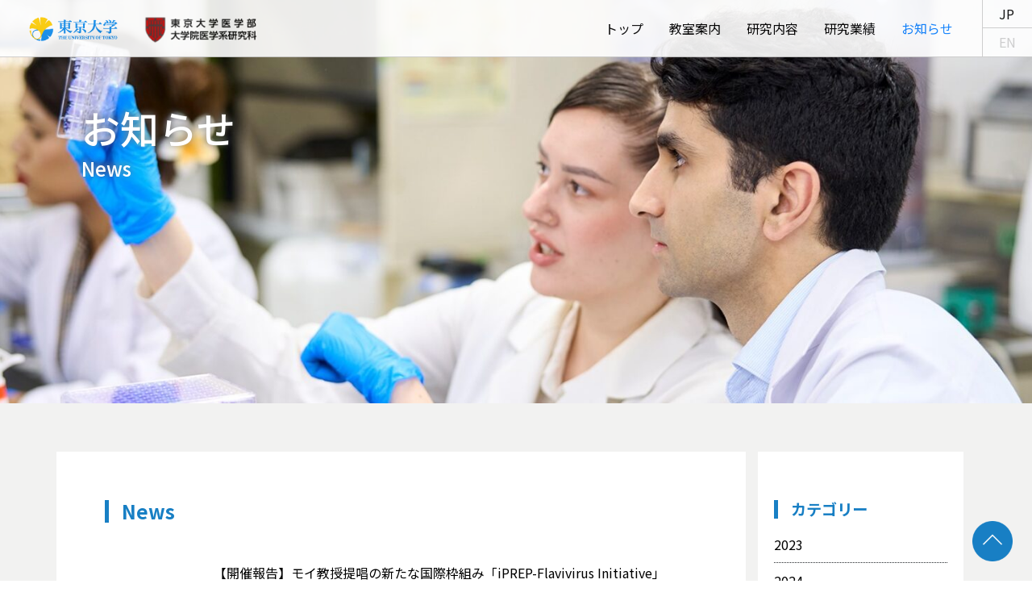

--- FILE ---
content_type: text/html; charset=UTF-8
request_url: https://www.development.m.u-tokyo.ac.jp/category/meetings/
body_size: 13154
content:



<!DOCTYPE html>
<html lang="ja">

<head>
	<!-- Google tag (gtag.js) -->
<script async src="https://www.googletagmanager.com/gtag/js?id=G-WSX6WH1PY2"></script>
<script>
  window.dataLayer = window.dataLayer || [];
  function gtag(){dataLayer.push(arguments);}
  gtag('js', new Date());

  gtag('config', 'G-WSX6WH1PY2');
</script>
	
    <!-- Meta Tags -->
    <meta http-equiv="Cache-Control" content="no-cache">
    <meta charset="UTF-8">
    <meta name="viewport" content="width=device-width, initial-scale=1.0">
    <meta http-equiv="X-UA-Compatible" content="ie=edge">
    <title>お知らせ | Moi's Lab, Department of Medical Sciences, Graduate School of Medicine, the University of Tokyo | News</title>
    <!-- Keywords & Description -->
    <meta name="description" content="当教室は、1966年に日本初の母子の健康に関する研究教育をおこなうために、東京大学医学部 保健学科 母子保健学教室としてスタートした歴史ある教室です。1998年の大学院化にともない現名称となりました。

現在は、感染症学、ワクチン・薬学、実験動物学、小児神経科学等の学術を用いて、人間の健康に関する病態・予防・治療に対し、実験的・調査的手法で研究教育をおこなっています。

また当教室では、東京大学医学部附属病院、東京大学新世代感染症センター、世界保健機関（WHO）、国立感染症研究所、国立国際医療研究センター、国内外の研究機関等とのネットワークを活かし、常に最新の情報を得られる体制を構築しています。">

    <!-- Font Awesome -->
    <link href="https://cdnjs.cloudflare.com/ajax/libs/font-awesome/4.7.0/css/font-awesome.min.css" rel="stylesheet" />
	<link rel="stylesheet" href="https://cdnjs.cloudflare.com/ajax/libs/font-awesome/6.4.2/css/all.min.css" integrity="sha512-z3gLpd7yknf1YoNbCzqRKc4qyor8gaKU1qmn+CShxbuBusANI9QpRohGBreCFkKxLhei6S9CQXFEbbKuqLg0DA==" crossorigin="anonymous" referrerpolicy="no-referrer" />

    <!-- Bootstrap CSS -->
    <link rel="stylesheet" href="https://cdnjs.cloudflare.com/ajax/libs/bootstrap-v4-rtl/4.6.2-1/css/bootstrap.min.css" integrity="sha512-NrKZWxJKkRtK6smeXkYtFsgPIrTqWTjaJ6gcZKjb9jwNSJs9r2NY4GcEYhTBQDM1GUNlcbqQVYogz/GjwO/LHA==" crossorigin="anonymous" referrerpolicy="no-referrer" />

    <!-- Custom CSS -->
    <link rel="stylesheet" href="https://www.development.m.u-tokyo.ac.jp/wp-content/themes/utokyo-med-theme/css/style.css?t=1769914361">
    <link rel="stylesheet" href="https://www.development.m.u-tokyo.ac.jp/wp-content/themes/utokyo-med-theme/css/responsive.css?t=1769914361">

    <meta name='robots' content='max-image-preview:large' />
<link rel='dns-prefetch' href='//www.googletagmanager.com' />
<link rel="alternate" type="application/rss+xml" title="東京大学大学院医学系研究科 国際保健学専攻 国際生物医科学講座・発達医科学教室 &raquo; Conference &amp; Meeting カテゴリーのフィード" href="https://www.development.m.u-tokyo.ac.jp/category/meetings/feed/" />
<style id='wp-img-auto-sizes-contain-inline-css' type='text/css'>
img:is([sizes=auto i],[sizes^="auto," i]){contain-intrinsic-size:3000px 1500px}
/*# sourceURL=wp-img-auto-sizes-contain-inline-css */
</style>
<style id='wp-emoji-styles-inline-css' type='text/css'>

	img.wp-smiley, img.emoji {
		display: inline !important;
		border: none !important;
		box-shadow: none !important;
		height: 1em !important;
		width: 1em !important;
		margin: 0 0.07em !important;
		vertical-align: -0.1em !important;
		background: none !important;
		padding: 0 !important;
	}
/*# sourceURL=wp-emoji-styles-inline-css */
</style>
<style id='wp-block-library-inline-css' type='text/css'>
:root{--wp-block-synced-color:#7a00df;--wp-block-synced-color--rgb:122,0,223;--wp-bound-block-color:var(--wp-block-synced-color);--wp-editor-canvas-background:#ddd;--wp-admin-theme-color:#007cba;--wp-admin-theme-color--rgb:0,124,186;--wp-admin-theme-color-darker-10:#006ba1;--wp-admin-theme-color-darker-10--rgb:0,107,160.5;--wp-admin-theme-color-darker-20:#005a87;--wp-admin-theme-color-darker-20--rgb:0,90,135;--wp-admin-border-width-focus:2px}@media (min-resolution:192dpi){:root{--wp-admin-border-width-focus:1.5px}}.wp-element-button{cursor:pointer}:root .has-very-light-gray-background-color{background-color:#eee}:root .has-very-dark-gray-background-color{background-color:#313131}:root .has-very-light-gray-color{color:#eee}:root .has-very-dark-gray-color{color:#313131}:root .has-vivid-green-cyan-to-vivid-cyan-blue-gradient-background{background:linear-gradient(135deg,#00d084,#0693e3)}:root .has-purple-crush-gradient-background{background:linear-gradient(135deg,#34e2e4,#4721fb 50%,#ab1dfe)}:root .has-hazy-dawn-gradient-background{background:linear-gradient(135deg,#faaca8,#dad0ec)}:root .has-subdued-olive-gradient-background{background:linear-gradient(135deg,#fafae1,#67a671)}:root .has-atomic-cream-gradient-background{background:linear-gradient(135deg,#fdd79a,#004a59)}:root .has-nightshade-gradient-background{background:linear-gradient(135deg,#330968,#31cdcf)}:root .has-midnight-gradient-background{background:linear-gradient(135deg,#020381,#2874fc)}:root{--wp--preset--font-size--normal:16px;--wp--preset--font-size--huge:42px}.has-regular-font-size{font-size:1em}.has-larger-font-size{font-size:2.625em}.has-normal-font-size{font-size:var(--wp--preset--font-size--normal)}.has-huge-font-size{font-size:var(--wp--preset--font-size--huge)}.has-text-align-center{text-align:center}.has-text-align-left{text-align:left}.has-text-align-right{text-align:right}.has-fit-text{white-space:nowrap!important}#end-resizable-editor-section{display:none}.aligncenter{clear:both}.items-justified-left{justify-content:flex-start}.items-justified-center{justify-content:center}.items-justified-right{justify-content:flex-end}.items-justified-space-between{justify-content:space-between}.screen-reader-text{border:0;clip-path:inset(50%);height:1px;margin:-1px;overflow:hidden;padding:0;position:absolute;width:1px;word-wrap:normal!important}.screen-reader-text:focus{background-color:#ddd;clip-path:none;color:#444;display:block;font-size:1em;height:auto;left:5px;line-height:normal;padding:15px 23px 14px;text-decoration:none;top:5px;width:auto;z-index:100000}html :where(.has-border-color){border-style:solid}html :where([style*=border-top-color]){border-top-style:solid}html :where([style*=border-right-color]){border-right-style:solid}html :where([style*=border-bottom-color]){border-bottom-style:solid}html :where([style*=border-left-color]){border-left-style:solid}html :where([style*=border-width]){border-style:solid}html :where([style*=border-top-width]){border-top-style:solid}html :where([style*=border-right-width]){border-right-style:solid}html :where([style*=border-bottom-width]){border-bottom-style:solid}html :where([style*=border-left-width]){border-left-style:solid}html :where(img[class*=wp-image-]){height:auto;max-width:100%}:where(figure){margin:0 0 1em}html :where(.is-position-sticky){--wp-admin--admin-bar--position-offset:var(--wp-admin--admin-bar--height,0px)}@media screen and (max-width:600px){html :where(.is-position-sticky){--wp-admin--admin-bar--position-offset:0px}}

/*# sourceURL=wp-block-library-inline-css */
</style><style id='wp-block-categories-inline-css' type='text/css'>
.wp-block-categories{box-sizing:border-box}.wp-block-categories.alignleft{margin-right:2em}.wp-block-categories.alignright{margin-left:2em}.wp-block-categories.wp-block-categories-dropdown.aligncenter{text-align:center}.wp-block-categories .wp-block-categories__label{display:block;width:100%}
/*# sourceURL=https://www.development.m.u-tokyo.ac.jp/wp-includes/blocks/categories/style.min.css */
</style>
<style id='wp-block-heading-inline-css' type='text/css'>
h1:where(.wp-block-heading).has-background,h2:where(.wp-block-heading).has-background,h3:where(.wp-block-heading).has-background,h4:where(.wp-block-heading).has-background,h5:where(.wp-block-heading).has-background,h6:where(.wp-block-heading).has-background{padding:1.25em 2.375em}h1.has-text-align-left[style*=writing-mode]:where([style*=vertical-lr]),h1.has-text-align-right[style*=writing-mode]:where([style*=vertical-rl]),h2.has-text-align-left[style*=writing-mode]:where([style*=vertical-lr]),h2.has-text-align-right[style*=writing-mode]:where([style*=vertical-rl]),h3.has-text-align-left[style*=writing-mode]:where([style*=vertical-lr]),h3.has-text-align-right[style*=writing-mode]:where([style*=vertical-rl]),h4.has-text-align-left[style*=writing-mode]:where([style*=vertical-lr]),h4.has-text-align-right[style*=writing-mode]:where([style*=vertical-rl]),h5.has-text-align-left[style*=writing-mode]:where([style*=vertical-lr]),h5.has-text-align-right[style*=writing-mode]:where([style*=vertical-rl]),h6.has-text-align-left[style*=writing-mode]:where([style*=vertical-lr]),h6.has-text-align-right[style*=writing-mode]:where([style*=vertical-rl]){rotate:180deg}
/*# sourceURL=https://www.development.m.u-tokyo.ac.jp/wp-includes/blocks/heading/style.min.css */
</style>
<style id='wp-block-latest-posts-inline-css' type='text/css'>
.wp-block-latest-posts{box-sizing:border-box}.wp-block-latest-posts.alignleft{margin-right:2em}.wp-block-latest-posts.alignright{margin-left:2em}.wp-block-latest-posts.wp-block-latest-posts__list{list-style:none}.wp-block-latest-posts.wp-block-latest-posts__list li{clear:both;overflow-wrap:break-word}.wp-block-latest-posts.is-grid{display:flex;flex-wrap:wrap}.wp-block-latest-posts.is-grid li{margin:0 1.25em 1.25em 0;width:100%}@media (min-width:600px){.wp-block-latest-posts.columns-2 li{width:calc(50% - .625em)}.wp-block-latest-posts.columns-2 li:nth-child(2n){margin-right:0}.wp-block-latest-posts.columns-3 li{width:calc(33.33333% - .83333em)}.wp-block-latest-posts.columns-3 li:nth-child(3n){margin-right:0}.wp-block-latest-posts.columns-4 li{width:calc(25% - .9375em)}.wp-block-latest-posts.columns-4 li:nth-child(4n){margin-right:0}.wp-block-latest-posts.columns-5 li{width:calc(20% - 1em)}.wp-block-latest-posts.columns-5 li:nth-child(5n){margin-right:0}.wp-block-latest-posts.columns-6 li{width:calc(16.66667% - 1.04167em)}.wp-block-latest-posts.columns-6 li:nth-child(6n){margin-right:0}}:root :where(.wp-block-latest-posts.is-grid){padding:0}:root :where(.wp-block-latest-posts.wp-block-latest-posts__list){padding-left:0}.wp-block-latest-posts__post-author,.wp-block-latest-posts__post-date{display:block;font-size:.8125em}.wp-block-latest-posts__post-excerpt,.wp-block-latest-posts__post-full-content{margin-bottom:1em;margin-top:.5em}.wp-block-latest-posts__featured-image a{display:inline-block}.wp-block-latest-posts__featured-image img{height:auto;max-width:100%;width:auto}.wp-block-latest-posts__featured-image.alignleft{float:left;margin-right:1em}.wp-block-latest-posts__featured-image.alignright{float:right;margin-left:1em}.wp-block-latest-posts__featured-image.aligncenter{margin-bottom:1em;text-align:center}
/*# sourceURL=https://www.development.m.u-tokyo.ac.jp/wp-includes/blocks/latest-posts/style.min.css */
</style>
<style id='global-styles-inline-css' type='text/css'>
:root{--wp--preset--aspect-ratio--square: 1;--wp--preset--aspect-ratio--4-3: 4/3;--wp--preset--aspect-ratio--3-4: 3/4;--wp--preset--aspect-ratio--3-2: 3/2;--wp--preset--aspect-ratio--2-3: 2/3;--wp--preset--aspect-ratio--16-9: 16/9;--wp--preset--aspect-ratio--9-16: 9/16;--wp--preset--color--black: #000000;--wp--preset--color--cyan-bluish-gray: #abb8c3;--wp--preset--color--white: #ffffff;--wp--preset--color--pale-pink: #f78da7;--wp--preset--color--vivid-red: #cf2e2e;--wp--preset--color--luminous-vivid-orange: #ff6900;--wp--preset--color--luminous-vivid-amber: #fcb900;--wp--preset--color--light-green-cyan: #7bdcb5;--wp--preset--color--vivid-green-cyan: #00d084;--wp--preset--color--pale-cyan-blue: #8ed1fc;--wp--preset--color--vivid-cyan-blue: #0693e3;--wp--preset--color--vivid-purple: #9b51e0;--wp--preset--gradient--vivid-cyan-blue-to-vivid-purple: linear-gradient(135deg,rgb(6,147,227) 0%,rgb(155,81,224) 100%);--wp--preset--gradient--light-green-cyan-to-vivid-green-cyan: linear-gradient(135deg,rgb(122,220,180) 0%,rgb(0,208,130) 100%);--wp--preset--gradient--luminous-vivid-amber-to-luminous-vivid-orange: linear-gradient(135deg,rgb(252,185,0) 0%,rgb(255,105,0) 100%);--wp--preset--gradient--luminous-vivid-orange-to-vivid-red: linear-gradient(135deg,rgb(255,105,0) 0%,rgb(207,46,46) 100%);--wp--preset--gradient--very-light-gray-to-cyan-bluish-gray: linear-gradient(135deg,rgb(238,238,238) 0%,rgb(169,184,195) 100%);--wp--preset--gradient--cool-to-warm-spectrum: linear-gradient(135deg,rgb(74,234,220) 0%,rgb(151,120,209) 20%,rgb(207,42,186) 40%,rgb(238,44,130) 60%,rgb(251,105,98) 80%,rgb(254,248,76) 100%);--wp--preset--gradient--blush-light-purple: linear-gradient(135deg,rgb(255,206,236) 0%,rgb(152,150,240) 100%);--wp--preset--gradient--blush-bordeaux: linear-gradient(135deg,rgb(254,205,165) 0%,rgb(254,45,45) 50%,rgb(107,0,62) 100%);--wp--preset--gradient--luminous-dusk: linear-gradient(135deg,rgb(255,203,112) 0%,rgb(199,81,192) 50%,rgb(65,88,208) 100%);--wp--preset--gradient--pale-ocean: linear-gradient(135deg,rgb(255,245,203) 0%,rgb(182,227,212) 50%,rgb(51,167,181) 100%);--wp--preset--gradient--electric-grass: linear-gradient(135deg,rgb(202,248,128) 0%,rgb(113,206,126) 100%);--wp--preset--gradient--midnight: linear-gradient(135deg,rgb(2,3,129) 0%,rgb(40,116,252) 100%);--wp--preset--font-size--small: 13px;--wp--preset--font-size--medium: 20px;--wp--preset--font-size--large: 36px;--wp--preset--font-size--x-large: 42px;--wp--preset--spacing--20: 0.44rem;--wp--preset--spacing--30: 0.67rem;--wp--preset--spacing--40: 1rem;--wp--preset--spacing--50: 1.5rem;--wp--preset--spacing--60: 2.25rem;--wp--preset--spacing--70: 3.38rem;--wp--preset--spacing--80: 5.06rem;--wp--preset--shadow--natural: 6px 6px 9px rgba(0, 0, 0, 0.2);--wp--preset--shadow--deep: 12px 12px 50px rgba(0, 0, 0, 0.4);--wp--preset--shadow--sharp: 6px 6px 0px rgba(0, 0, 0, 0.2);--wp--preset--shadow--outlined: 6px 6px 0px -3px rgb(255, 255, 255), 6px 6px rgb(0, 0, 0);--wp--preset--shadow--crisp: 6px 6px 0px rgb(0, 0, 0);}:where(.is-layout-flex){gap: 0.5em;}:where(.is-layout-grid){gap: 0.5em;}body .is-layout-flex{display: flex;}.is-layout-flex{flex-wrap: wrap;align-items: center;}.is-layout-flex > :is(*, div){margin: 0;}body .is-layout-grid{display: grid;}.is-layout-grid > :is(*, div){margin: 0;}:where(.wp-block-columns.is-layout-flex){gap: 2em;}:where(.wp-block-columns.is-layout-grid){gap: 2em;}:where(.wp-block-post-template.is-layout-flex){gap: 1.25em;}:where(.wp-block-post-template.is-layout-grid){gap: 1.25em;}.has-black-color{color: var(--wp--preset--color--black) !important;}.has-cyan-bluish-gray-color{color: var(--wp--preset--color--cyan-bluish-gray) !important;}.has-white-color{color: var(--wp--preset--color--white) !important;}.has-pale-pink-color{color: var(--wp--preset--color--pale-pink) !important;}.has-vivid-red-color{color: var(--wp--preset--color--vivid-red) !important;}.has-luminous-vivid-orange-color{color: var(--wp--preset--color--luminous-vivid-orange) !important;}.has-luminous-vivid-amber-color{color: var(--wp--preset--color--luminous-vivid-amber) !important;}.has-light-green-cyan-color{color: var(--wp--preset--color--light-green-cyan) !important;}.has-vivid-green-cyan-color{color: var(--wp--preset--color--vivid-green-cyan) !important;}.has-pale-cyan-blue-color{color: var(--wp--preset--color--pale-cyan-blue) !important;}.has-vivid-cyan-blue-color{color: var(--wp--preset--color--vivid-cyan-blue) !important;}.has-vivid-purple-color{color: var(--wp--preset--color--vivid-purple) !important;}.has-black-background-color{background-color: var(--wp--preset--color--black) !important;}.has-cyan-bluish-gray-background-color{background-color: var(--wp--preset--color--cyan-bluish-gray) !important;}.has-white-background-color{background-color: var(--wp--preset--color--white) !important;}.has-pale-pink-background-color{background-color: var(--wp--preset--color--pale-pink) !important;}.has-vivid-red-background-color{background-color: var(--wp--preset--color--vivid-red) !important;}.has-luminous-vivid-orange-background-color{background-color: var(--wp--preset--color--luminous-vivid-orange) !important;}.has-luminous-vivid-amber-background-color{background-color: var(--wp--preset--color--luminous-vivid-amber) !important;}.has-light-green-cyan-background-color{background-color: var(--wp--preset--color--light-green-cyan) !important;}.has-vivid-green-cyan-background-color{background-color: var(--wp--preset--color--vivid-green-cyan) !important;}.has-pale-cyan-blue-background-color{background-color: var(--wp--preset--color--pale-cyan-blue) !important;}.has-vivid-cyan-blue-background-color{background-color: var(--wp--preset--color--vivid-cyan-blue) !important;}.has-vivid-purple-background-color{background-color: var(--wp--preset--color--vivid-purple) !important;}.has-black-border-color{border-color: var(--wp--preset--color--black) !important;}.has-cyan-bluish-gray-border-color{border-color: var(--wp--preset--color--cyan-bluish-gray) !important;}.has-white-border-color{border-color: var(--wp--preset--color--white) !important;}.has-pale-pink-border-color{border-color: var(--wp--preset--color--pale-pink) !important;}.has-vivid-red-border-color{border-color: var(--wp--preset--color--vivid-red) !important;}.has-luminous-vivid-orange-border-color{border-color: var(--wp--preset--color--luminous-vivid-orange) !important;}.has-luminous-vivid-amber-border-color{border-color: var(--wp--preset--color--luminous-vivid-amber) !important;}.has-light-green-cyan-border-color{border-color: var(--wp--preset--color--light-green-cyan) !important;}.has-vivid-green-cyan-border-color{border-color: var(--wp--preset--color--vivid-green-cyan) !important;}.has-pale-cyan-blue-border-color{border-color: var(--wp--preset--color--pale-cyan-blue) !important;}.has-vivid-cyan-blue-border-color{border-color: var(--wp--preset--color--vivid-cyan-blue) !important;}.has-vivid-purple-border-color{border-color: var(--wp--preset--color--vivid-purple) !important;}.has-vivid-cyan-blue-to-vivid-purple-gradient-background{background: var(--wp--preset--gradient--vivid-cyan-blue-to-vivid-purple) !important;}.has-light-green-cyan-to-vivid-green-cyan-gradient-background{background: var(--wp--preset--gradient--light-green-cyan-to-vivid-green-cyan) !important;}.has-luminous-vivid-amber-to-luminous-vivid-orange-gradient-background{background: var(--wp--preset--gradient--luminous-vivid-amber-to-luminous-vivid-orange) !important;}.has-luminous-vivid-orange-to-vivid-red-gradient-background{background: var(--wp--preset--gradient--luminous-vivid-orange-to-vivid-red) !important;}.has-very-light-gray-to-cyan-bluish-gray-gradient-background{background: var(--wp--preset--gradient--very-light-gray-to-cyan-bluish-gray) !important;}.has-cool-to-warm-spectrum-gradient-background{background: var(--wp--preset--gradient--cool-to-warm-spectrum) !important;}.has-blush-light-purple-gradient-background{background: var(--wp--preset--gradient--blush-light-purple) !important;}.has-blush-bordeaux-gradient-background{background: var(--wp--preset--gradient--blush-bordeaux) !important;}.has-luminous-dusk-gradient-background{background: var(--wp--preset--gradient--luminous-dusk) !important;}.has-pale-ocean-gradient-background{background: var(--wp--preset--gradient--pale-ocean) !important;}.has-electric-grass-gradient-background{background: var(--wp--preset--gradient--electric-grass) !important;}.has-midnight-gradient-background{background: var(--wp--preset--gradient--midnight) !important;}.has-small-font-size{font-size: var(--wp--preset--font-size--small) !important;}.has-medium-font-size{font-size: var(--wp--preset--font-size--medium) !important;}.has-large-font-size{font-size: var(--wp--preset--font-size--large) !important;}.has-x-large-font-size{font-size: var(--wp--preset--font-size--x-large) !important;}
/*# sourceURL=global-styles-inline-css */
</style>

<style id='classic-theme-styles-inline-css' type='text/css'>
/*! This file is auto-generated */
.wp-block-button__link{color:#fff;background-color:#32373c;border-radius:9999px;box-shadow:none;text-decoration:none;padding:calc(.667em + 2px) calc(1.333em + 2px);font-size:1.125em}.wp-block-file__button{background:#32373c;color:#fff;text-decoration:none}
/*# sourceURL=/wp-includes/css/classic-themes.min.css */
</style>
<link rel='stylesheet' id='contact-form-7-css' href='https://www.development.m.u-tokyo.ac.jp/wp-content/plugins/contact-form-7/includes/css/styles.css?ver=5.8.4' type='text/css' media='all' />
<link rel='stylesheet' id='style-css' href='https://www.development.m.u-tokyo.ac.jp/wp-content/themes/utokyo-med-theme/style.css?ver=6.9' type='text/css' media='all' />

<!-- Google アナリティクス スニペット (Site Kit が追加) -->
<script type="text/javascript" src="https://www.googletagmanager.com/gtag/js?id=GT-WF3GRPGZ" id="google_gtagjs-js" async></script>
<script type="text/javascript" id="google_gtagjs-js-after">
/* <![CDATA[ */
window.dataLayer = window.dataLayer || [];function gtag(){dataLayer.push(arguments);}
gtag('set', 'linker', {"domains":["www.development.m.u-tokyo.ac.jp"]} );
gtag("js", new Date());
gtag("set", "developer_id.dZTNiMT", true);
gtag("config", "GT-WF3GRPGZ");
//# sourceURL=google_gtagjs-js-after
/* ]]> */
</script>

<!-- (ここまで) Google アナリティクス スニペット (Site Kit が追加) -->
<link rel="https://api.w.org/" href="https://www.development.m.u-tokyo.ac.jp/wp-json/" /><link rel="alternate" title="JSON" type="application/json" href="https://www.development.m.u-tokyo.ac.jp/wp-json/wp/v2/categories/3" /><link rel="EditURI" type="application/rsd+xml" title="RSD" href="https://www.development.m.u-tokyo.ac.jp/xmlrpc.php?rsd" />
<meta name="generator" content="WordPress 6.9" />
<meta name="generator" content="Site Kit by Google 1.115.0" /><link rel="icon" href="https://www.development.m.u-tokyo.ac.jp/wp-content/uploads/2023/10/cropped-c72a1cc5b64feccc9b583cb9a260ef16-32x32.png" sizes="32x32" />
<link rel="icon" href="https://www.development.m.u-tokyo.ac.jp/wp-content/uploads/2023/10/cropped-c72a1cc5b64feccc9b583cb9a260ef16-192x192.png" sizes="192x192" />
<link rel="apple-touch-icon" href="https://www.development.m.u-tokyo.ac.jp/wp-content/uploads/2023/10/cropped-c72a1cc5b64feccc9b583cb9a260ef16-180x180.png" />
<meta name="msapplication-TileImage" content="https://www.development.m.u-tokyo.ac.jp/wp-content/uploads/2023/10/cropped-c72a1cc5b64feccc9b583cb9a260ef16-270x270.png" />


    <style>
        #home {
            background: url();
            background-repeat: no-repeat;
            background-size: cover;
            background-position: center center;
            min-height: 500px;
        }
        
                    #home {
                background: url('https://www.development.m.u-tokyo.ac.jp/wp-content/uploads/2025/04/cb0bebe26f4ed333f0858ac401d32275-scaled.jpg');
                background-repeat: no-repeat;
                background-size: cover;
                background-position: center center;
                min-height: 500px;
            }
        
            </style>
</head>


<body>

    <header>

        <!-- NAVBAR -->
        <nav class="navbar navbar-expand-xl navbar-light fixed-top hide-sp en-nav" id="main-nav">
            <div class="container-fluid navbar__inner">
                <!-- Navbar Brand/LOGO -->
                <h1><a href="https://www.u-tokyo.ac.jp/ja/index.html" target="_blank" rel="noopener noreferrer" class="navbar-brand"><img src="https://www.development.m.u-tokyo.ac.jp/wp-content/themes/utokyo-med-theme/images/uTokyo-logotype-C-.png" alt="東京大学" class="navbar__logo"></a><a href="https://www.m.u-tokyo.ac.jp/" target="_blank" rel="noopener noreferrer" class="navbar-brand"><img src="https://www.development.m.u-tokyo.ac.jp/wp-content/themes/utokyo-med-theme/images/logo2-footer.png" alt="東京大学大学院医学系研究科" class="navbar__logo2"></a></h1>
                <!-- The toggler button -->
                <!--
               <button class="navbar-toggler hide-sp" data-toggle="collapse" data-target="#navbarCollapse">
                   <span class="navbar-toggler-icon"></span>
               </button>
-->

                <!-- The actual nav menu -->
                <div class="collapse navbar-collapse hide-sp" id="navbarCollapse">
                    <ul class="navbar-nav ml-auto">
                        <li class="nav-item">
                            <a href="https://www.development.m.u-tokyo.ac.jp/" class="nav-link ">トップ</a>
                        </li>
                        <li class="nav-item">
                            <a href="https://www.development.m.u-tokyo.ac.jp/introduction_jp" class="nav-link ">教室案内</a>
                        </li>
                        <li class="nav-item">
                            <a href="https://www.development.m.u-tokyo.ac.jp/research_jp" class="nav-link ">研究内容</a>
                        </li>                        
                        <li class="nav-item">
                            <a href="https://www.development.m.u-tokyo.ac.jp/publications" class="nav-link ">研究業績</a>
                        </li>
                        <li class="nav-item">
                            <a href="https://www.development.m.u-tokyo.ac.jp/news" class="nav-link active">お知らせ</a>
                        </li>
                    </ul>
                    <ul class="navbar__lang">
                        <li class="navbar__lang-item navbar__lang-item--jp">
                            <a href="https://www.development.m.u-tokyo.ac.jp/" class="active">JP</a>
                        </li>
                        <li class="navbar__lang-item navbar__lang-item--en">
                            <a href="https://www.development.m.u-tokyo.ac.jp/en">EN</a>
                        </li>
                    </ul>
                </div>
            </div>
        </nav>
        
        <span class="logo-sp-wrap"><a  href="https://www.u-tokyo.ac.jp/ja/index.html" target="_blank" rel="noopener noreferrer"><img src="https://www.development.m.u-tokyo.ac.jp/wp-content/themes/utokyo-med-theme/images/uTokyo-logotype-C-.png" alt="東京大学大学院医学系研究科" class="navbar__logo_sp1"></a><a  href="https://www.m.u-tokyo.ac.jp/" target="_blank" rel="noopener noreferrer"><img src="https://www.development.m.u-tokyo.ac.jp/wp-content/themes/utokyo-med-theme/images/logo2-footer.png" alt="東京大学大学院医学系研究科" class="navbar__logo2_sp2"></a></span>

        <span class="icon-menu-sp hv-o"><img src="https://www.development.m.u-tokyo.ac.jp/wp-content/themes/utokyo-med-theme/images/btn-menu-sp.png" alt="MENU SP"></span>
        <!--  SP MENU NAVBAR -->
        <div class="fspmenu fspmenu-hide-pc">
            <div class="fsp-inner">
                <div class="fsp-head">
                    <div class="fhead-inner">
                        <div class="fh-logo"><a  href="https://www.u-tokyo.ac.jp/ja/index.html" target="_blank" rel="noopener noreferrer"><img src="https://www.development.m.u-tokyo.ac.jp/wp-content/themes/utokyo-med-theme/images/uTokyo-logotype-C-.png" alt="東京大学大学院医学系研究科" class="navbar__logo_sp"></a><a  href="https://www.m.u-tokyo.ac.jp/" target="_blank" rel="noopener noreferrer"><img src="https://www.development.m.u-tokyo.ac.jp/wp-content/themes/utokyo-med-theme/images/logo2-footer.png" alt="東京大学大学院医学系研究科" class="navbar__logo2_sp"></a></div>
                        <div class="fh-ocbtn"><img src="https://www.development.m.u-tokyo.ac.jp/wp-content/themes/utokyo-med-theme/images/btn-menu-sp-close.png" alt="MENU SP"></div>
                    </div>
                </div>
                <div class="fsp-content">
                    <div class="fsp-menus">
                        <div class="fsp-menus-main">
                            <ul class="navbar-nav-sp">
                                <li class="nav-item-sp">
                                    <span><sup>00</sup></span><a href="https://www.development.m.u-tokyo.ac.jp/" class="nav-link ">トップ</a>
                                </li>
                                <li class="nav-item-sp">
                                    <span><sup>01</sup></span><a href="https://www.development.m.u-tokyo.ac.jp/introduction_jp" class="nav-link ">教室案内</a>
                                </li>
                                <li class="nav-item-sp">
                                    <span><sup>02</sup></span><a href="https://www.development.m.u-tokyo.ac.jp/research_jp" class="nav-link ">研究内容</a>
                                </li>
                            </ul>
                            <ul class="navbar-nav-sp">                                
                                <li class="nav-item-sp">
                                    <span><sup>03</sup></span><a href="https://www.development.m.u-tokyo.ac.jp/publications" class="nav-link ">研究業績</a>
                                </li>
                                <li class="nav-item-sp">
                                    <span><sup>04</sup></span><a href="https://www.development.m.u-tokyo.ac.jp/news" class="nav-link active">お知らせ</a>
                                </li>
                            </ul>
                        </div>
                        <div class="fsp-menus-lang">
                            <ul class="navbar__lang_sp">
                                <li class="navbar__lang_sp-item navbar__lang_sp-item--jp">
                                    <a href="https://www.development.m.u-tokyo.ac.jp/" class="active">JP</a>
                                </li>
                                <li class="navbar__lang_sp-item navbar__lang_sp-item--en">
                                    <a href="https://www.development.m.u-tokyo.ac.jp/en">EN</a>
                                </li>
                            </ul>
                        </div>

                    </div>
                </div>
            </div>
        </div>

    </header>

    <!-- HOME SECTION -->
    <section id="home">
        <div class="home__inner container-fluid">
            <div class="row">
                <h2 class="home__inner_title">お知らせ<br><p class="page-title__sub">News</p></h2>
            </div> <!-- end of .row -->
        </div> <!-- end of .home-inner .container -->
    </section> <!-- end of #home-section -->
<!-- Content -->
<section class="blog_wrap">
    <div class="container">
        <div class="row">
            <div class="col-sm-9 main-blog-ct">
                <div class="main-blog-content">
                    <h4 class="content__title_sub">News</h4>
                    
                    <table class="table-news">

                    
                    <tr>
                        <td><span class="content__news_year_month txt-blue">2026.01</span><br><span class="content__news_day txt-blue">21</span></td>
                        <td><span class="content__news_title"><a href="https://www.development.m.u-tokyo.ac.jp/2026/01/21/%e3%83%a2%e3%82%a4%e6%95%99%e6%8e%88%e6%8f%90%e5%94%b1%e3%81%ae%e6%96%b0%e3%81%9f%e3%81%aa%e5%9b%bd%e9%9a%9b%e6%9e%a0%e7%b5%84%e3%81%bf-%e3%83%95%e3%83%a9%e3%83%93%e3%82%a6%e3%82%a4%e3%83%ab%e3%82%b9/">【開催報告】モイ教授提唱の新たな国際枠組み「iPREP-Flavivirus Initiative」発足会合 / [Meeting Report] Inaugural Meeting of the iPREP-Flavivirus Initiative: Toward a New International Framework for Flavivirus Preparedness</a></span></td>
                    </tr>

                    
                    <tr>
                        <td><span class="content__news_year_month txt-blue">2026.01</span><br><span class="content__news_day txt-blue">13</span></td>
                        <td><span class="content__news_title"><a href="https://www.development.m.u-tokyo.ac.jp/2026/01/13/%e3%83%a2%e3%82%a4%e6%95%99%e6%8e%88%e3%81%8c%e5%85%88%e5%b0%8e%e3%81%99%e3%82%8b%e5%9b%bd%e9%9a%9b%e3%83%ac%e3%83%99%e3%83%ab%e3%81%ae%e3%83%95%e3%83%a9%e3%83%93%e3%82%a6%e3%82%a4%e3%83%ab%e3%82%b9/">モイ教授提唱の新たな国際枠組み フラビウイルスのコンソーシアム発足に向けた会合の開催について / International Consortium Meeting Announcement</a></span></td>
                    </tr>

                    
                    <tr>
                        <td><span class="content__news_year_month txt-blue">2025.08</span><br><span class="content__news_day txt-blue">19</span></td>
                        <td><span class="content__news_title"><a href="https://www.development.m.u-tokyo.ac.jp/2025/08/19/%e3%83%a2%e3%82%a4%e6%95%99%e6%8e%88%e3%81%8c%e3%80%8c2025%e5%b9%b4%e9%9f%93%e5%9b%bdapec%e3%80%8d%e3%81%ab%e3%81%a6%e6%ac%a1%e4%b8%96%e4%bb%a3%e3%83%91%e3%83%b3%e3%83%87%e3%83%9f%e3%83%83%e3%82%af/">モイ教授が2025年韓国APEC会期中のシンポジウムにて次期パンデミックについて講演 / Professor Moi&#8217;s lecture on the next-generation pandemic in commeration of &#8220;APEC KOREA 2025&#8221;</a></span></td>
                    </tr>

                    
                    <tr>
                        <td><span class="content__news_year_month txt-blue">2025.08</span><br><span class="content__news_day txt-blue">06</span></td>
                        <td><span class="content__news_title"><a href="https://www.development.m.u-tokyo.ac.jp/2025/08/06/%e6%9d%b1%e4%ba%ac%e5%a4%a7%e5%ad%a6-%e3%82%a2%e3%83%a0%e3%82%b8%e3%82%a7%e3%83%b3%e3%83%bb%e3%82%b9%e3%82%ab%e3%83%a9%e3%83%bc%e3%82%ba%e3%83%bb%e3%83%97%e3%83%ad%e3%82%b0%e3%83%a9%e3%83%a0-2025/">東京大学 アムジェン・スカラーズ・プログラム 2025 研究成果発表 / UTokyo AMGEN Scholars Program, 2025 Final Presentation</a></span></td>
                    </tr>

                    
                    <tr>
                        <td><span class="content__news_year_month txt-blue">2025.07</span><br><span class="content__news_day txt-blue">24</span></td>
                        <td><span class="content__news_title"><a href="https://www.development.m.u-tokyo.ac.jp/2025/07/24/%e7%ac%ac66%e5%9b%9e%e6%97%a5%e6%9c%ac%e7%86%b1%e5%b8%af%e5%8c%bb%e5%ad%a6%e4%bc%9a%e5%a4%a7%e4%bc%9a%e3%81%ab%e3%81%a4%e3%81%84%e3%81%a6-the-66th-annual-meeting-for-the-japanese-society-of-tropical/">第66回日本熱帯医学会大会について / The 66th Annual meeting for the Japanese Society of Tropical Medicine</a></span></td>
                    </tr>

                    
                    <tr>
                        <td><span class="content__news_year_month txt-blue">2025.06</span><br><span class="content__news_day txt-blue">27</span></td>
                        <td><span class="content__news_title"><a href="https://www.development.m.u-tokyo.ac.jp/2025/06/27/2025jun28news/">2025年 国際保健学専攻セミナーを開催しました / Participation at the School of International Health Seminar, 2025</a></span></td>
                    </tr>

                    
                    <tr>
                        <td><span class="content__news_year_month txt-blue">2025.06</span><br><span class="content__news_day txt-blue">20</span></td>
                        <td><span class="content__news_title"><a href="https://www.development.m.u-tokyo.ac.jp/2025/06/20/2025jun20news/">第19回ウイルス学キャンプに参加しました /  Participation at the 19th Virology Camp</a></span></td>
                    </tr>

                    
                    <tr>
                        <td><span class="content__news_year_month txt-blue">2025.03</span><br><span class="content__news_day txt-blue">21</span></td>
                        <td><span class="content__news_title"><a href="https://www.development.m.u-tokyo.ac.jp/2025/03/21/2025mar21news/">第2回 AMED SCARDA「ワクチン開発のための世界トップレベル研究開発拠点の形成事業」合同シンポジウム / Participation at the Second Joint Symposium of AMED SCARDA Japan Initiative for World-leading Vaccine Research and Development Centers</a></span></td>
                    </tr>

                    
                    <tr>
                        <td><span class="content__news_year_month txt-blue">2025.03</span><br><span class="content__news_day txt-blue">17</span></td>
                        <td><span class="content__news_title"><a href="https://www.development.m.u-tokyo.ac.jp/2025/03/17/2025mar15news-2/">日米医学協力計画60周年記念 第25回汎太平洋新興再興感染症（EID）会議 / The 60th Anniversary Ceremony and the 25th International Conference on Emerging Infectious Diseases (EID) in the Pacific Rim of the USJCMSP</a></span></td>
                    </tr>

                    
                    <tr>
                        <td><span class="content__news_year_month txt-blue">2025.02</span><br><span class="content__news_day txt-blue">07</span></td>
                        <td><span class="content__news_title"><a href="https://www.development.m.u-tokyo.ac.jp/2025/02/07/2025feb7news/">モイ教授が第18回 NCGM国際感染症フォーラムにて講演 / Prof. Moi presented at the 18th NCGM International Disease Forum (IIDF)</a></span></td>
                    </tr>

                                        
                    </table>

                    <div class="pagination">
                        <span aria-current="page" class="page-numbers current">1</span>
<a class="page-numbers" href="https://www.development.m.u-tokyo.ac.jp/category/meetings/page/2/">2</a>
<a class="next page-numbers" href="https://www.development.m.u-tokyo.ac.jp/category/meetings/page/2/">Next »</a>                    </div>

                </div>

            </div>

            <div class="col-sm-3 pd-0">
				<div class="main-blog__sb">
					
<h4 class="wp-block-heading content__title_sub">カテゴリー</h4>
<ul class="wp-block-categories-list wp-block-categories">	<li class="cat-item cat-item-9"><a href="https://www.development.m.u-tokyo.ac.jp/category/2023/">2023</a>
</li>
	<li class="cat-item cat-item-10"><a href="https://www.development.m.u-tokyo.ac.jp/category/2024/">2024</a>
</li>
	<li class="cat-item cat-item-13"><a href="https://www.development.m.u-tokyo.ac.jp/category/2025/">2025</a>
</li>
	<li class="cat-item cat-item-14"><a href="https://www.development.m.u-tokyo.ac.jp/category/2026/">2026</a>
</li>
	<li class="cat-item cat-item-3 current-cat"><a aria-current="page" href="https://www.development.m.u-tokyo.ac.jp/category/meetings/">Conference &amp; Meeting</a>
</li>
	<li class="cat-item cat-item-4"><a href="https://www.development.m.u-tokyo.ac.jp/category/education/">Education &amp; Exams</a>
</li>
	<li class="cat-item cat-item-5"><a href="https://www.development.m.u-tokyo.ac.jp/category/scholarships/">Grants &amp; Scholarships</a>
</li>
	<li class="cat-item cat-item-6"><a href="https://www.development.m.u-tokyo.ac.jp/category/news/">News &amp; Events</a>
</li>
	<li class="cat-item cat-item-11"><a href="https://www.development.m.u-tokyo.ac.jp/category/prospective-students/">Prospective Students</a>
</li>
	<li class="cat-item cat-item-8"><a href="https://www.development.m.u-tokyo.ac.jp/category/research/">Research</a>
</li>
	<li class="cat-item cat-item-12"><a href="https://www.development.m.u-tokyo.ac.jp/category/%e5%85%a5%e4%bf%a1/">入進学のご案内</a>
</li>
</ul>
<h4 class="wp-block-heading content__title_sub">新着情報</h4>
<ul class="wp-block-latest-posts__list wp-block-latest-posts"><li><a class="wp-block-latest-posts__post-title" href="https://www.development.m.u-tokyo.ac.jp/2026/01/21/%e3%83%a2%e3%82%a4%e6%95%99%e6%8e%88%e6%8f%90%e5%94%b1%e3%81%ae%e6%96%b0%e3%81%9f%e3%81%aa%e5%9b%bd%e9%9a%9b%e6%9e%a0%e7%b5%84%e3%81%bf-%e3%83%95%e3%83%a9%e3%83%93%e3%82%a6%e3%82%a4%e3%83%ab%e3%82%b9/">【開催報告】モイ教授提唱の新たな国際枠組み「iPREP-Flavivirus Initiative」発足会合 / [Meeting Report] Inaugural Meeting of the iPREP-Flavivirus Initiative: Toward a New International Framework for Flavivirus Preparedness</a></li>
<li><a class="wp-block-latest-posts__post-title" href="https://www.development.m.u-tokyo.ac.jp/2026/01/13/%e3%83%a2%e3%82%a4%e6%95%99%e6%8e%88%e3%81%8c%e5%85%88%e5%b0%8e%e3%81%99%e3%82%8b%e5%9b%bd%e9%9a%9b%e3%83%ac%e3%83%99%e3%83%ab%e3%81%ae%e3%83%95%e3%83%a9%e3%83%93%e3%82%a6%e3%82%a4%e3%83%ab%e3%82%b9/">モイ教授提唱の新たな国際枠組み フラビウイルスのコンソーシアム発足に向けた会合の開催について / International Consortium Meeting Announcement</a></li>
<li><a class="wp-block-latest-posts__post-title" href="https://www.development.m.u-tokyo.ac.jp/2026/01/01/2026%e5%b9%b4-%e5%b9%b4%e5%a7%8b%e3%81%ae%e3%81%94%e6%8c%a8%e6%8b%b6-new-year-greetings-2026/">2026年 新年のご挨拶 / New Year, 2026</a></li>
<li><a class="wp-block-latest-posts__post-title" href="https://www.development.m.u-tokyo.ac.jp/2025/12/26/2025%e5%b9%b4%e6%9c%ab%e3%81%ae%e3%81%94%e6%8c%a8%e6%8b%b6-year-end-greetings-2025/">2025年 年末のご挨拶 / Year-end greetings, 2025</a></li>
<li><a class="wp-block-latest-posts__post-title" href="https://www.development.m.u-tokyo.ac.jp/2025/12/25/2025%e5%b9%b4%e3%81%8a%e7%96%b2%e3%82%8c%e6%a7%98%e4%bc%9a%e3%83%bb%e9%80%81%e5%88%a5%e4%bc%9a%e3%82%92%e9%96%8b%e5%82%ac/">2025年 お疲れ様会・送別会を開催 / Christmas Year-End Party, 2025</a></li>
</ul>				</div>
            </div>

        </div>
    </div>
</section>
<!-- End Content -->

<!-- FOOTER -->
<a href="#" class="arrow-top">
  <img src="http://www.development.m.u-tokyo.ac.jp/wp-content/uploads/2023/09/arrow-top.png" alt="">
</a>
<footer class="footer">
        <div class="footer__banner">
        <div class="footer__banner_inner">
            <div class="footer__banner_headline">                
                <span class="footer__banner_headline_main">学部生・大学院生を<br class="sp-show">募集しています</span>
            </div>
            <div class="footer__banner_text">
				<a href="https://www.development.m.u-tokyo.ac.jp/news#contact-form"><span class="footer__mail_icon"><i class="fa fa-envelope" aria-hidden="true"></i></span></a><a href="https://www.development.m.u-tokyo.ac.jp/news#contact-form"><div class="sp-wrap">募集に関するご質問や見学、ご依頼などは<br class="sp-show">教室までにご連絡ください<span class="right-arrow">&rarr;</span></div></a>
            </div>
        </div>
    </div>
	    
    <!-- Display this if it's TOP page   -->    
<!--      -->
    <!-- end -->
	
	
    <div class="footer__info">
        <div class="footer__info-container">
            <div class="footer__info_left">
                <a href="https://www.m.u-tokyo.ac.jp/" class="footer__info_left-logo" target="_blank" rel="noopener noreferrer">
                    <img src="https://www.development.m.u-tokyo.ac.jp/wp-content/uploads/2023/10/logo2-footer.png" alt="東京大学大学院医学系研究科" class="ft-logo">
                </a>
                <div class="footer__info_wrap">
                    <div class="footer__info_left-jp">
                        <p>東京大学大学院医学系研究科<br>
国際保健学専攻<br>
国際生物医科学講座・発達医科学                        </p>
                        <div class="footer__place">〒113-0033 <br>東京都文京区本郷7-3-1 <br>医学部３号館 N302号室<br>
                            <table>
                                <tbody><tr>
                                    <td>Tel</td>
                                    <td>03-5841-3515</td>
                                </tr>
                                <tr>
                                    <td>Fax</td>
                                    <td>03-5841-3628</td>
                                </tr>
                                <tr>
                                    <td>Email</td>
                                    <td>: info.ddms@m.u-tokyo.ac.jp</td>
                                </tr>
                            </tbody>
</table>							<a href="https://maps.app.goo.gl/bo5vDqu6RRpW57NB9" target="_blank" rel="noopener noreferrer" style="text-decoration:underline;">Google MAPで表示</a>
                        </div>
                    </div>
                    <div class="footer__info_left-en">
<!--                         <p>Department of Development Medical Sciences<br>
                            Division of International Biomedical Sciences<br>
                            School of International Health<br>
                            Graduate School of Medicine, The University of Tokyo
                        </p> -->
                        <div class="footer__access">
							交通<br>大江戸線「本郷三丁目駅」4番出口より徒歩約3分<br>丸の内線「本郷三丁目駅」2番出口より徒歩約6分<br>都バス「本郷三丁目駅前」下車徒歩約4分						</div>
                    </div>
                </div>
            </div>
            <div class="footer__info_right">
                <div class="footer__info_nav">
                    <ul class="footer__info_nav1">
                        <li class="footer__info_navitem"><span><sup>00</sup></span><a href="https://www.development.m.u-tokyo.ac.jp/" class="footer__info_navitem_link ">トップ</a></li>
                        <li class="footer__info_navitem"><span><sup>01</sup></span><a href="https://www.development.m.u-tokyo.ac.jp/introduction_jp" class="footer__info_navitem_link ">教室案内</a></li>
                        <li class="footer__info_navitem"><span><sup>02</sup></span><a href="https://www.development.m.u-tokyo.ac.jp/research_jp" class="footer__info_navitem_link ">研究内容</a></li> 
                    </ul>
                    <ul class="footer__info_nav2">                   
                        <li class="footer__info_navitem"><span><sup>03</sup></span><a href="https://www.development.m.u-tokyo.ac.jp/publications" class="footer__info_navitem_link ">研究業績</a></li>
                        <li class="footer__info_navitem"><span><sup>04</sup></span><a href="https://www.development.m.u-tokyo.ac.jp/news" class="footer__info_navitem_link active">お知らせ</a></li>
                    </ul>
                    <ul class="footer__info_nav3">
                        <li class="footer__info_navitem"><a href="https://www.development.m.u-tokyo.ac.jp/" class="footer__info_navitem_link active">JP</a></li>
                        <li class="footer__info_navitem"><a href="https://www.development.m.u-tokyo.ac.jp/en" class="footer__info_navitem_link">EN</a></li>
                    </ul>
                </div>
            </div>
        </div>
    </div>

    <div class="footer__logos_sec">
        <a href="https://www.u-tokyo.ac.jp/ja/index.html" target="_blank" rel="noopener noreferrer"><img src="https://www.development.m.u-tokyo.ac.jp/wp-content/uploads/2024/08/uTokyo-logotype-C-.jpg" alt="東京大学大学院医学系研究科"></a>
        <a href="https://www.m.u-tokyo.ac.jp/" target="_blank" rel="noopener noreferrer"><img src="https://www.development.m.u-tokyo.ac.jp/wp-content/uploads/2023/10/logo2-footer.png" alt="Graduate School of Medicine and Faculty of Medicine, The University of Tokyo"> </a>  
        <a href="https://www.hn.m.u-tokyo.ac.jp/" target="_blank" rel="noopener noreferrer"><img src="https://www.development.m.u-tokyo.ac.jp/wp-content/uploads/2023/10/logo3-footer.png" alt="Graduate School of Medicine and Faculty of Medicine, The University of Tokyo"> </a>
        <a href="http://www.sih.m.u-tokyo.ac.jp/" target="_blank" rel="noopener noreferrer"><img src="https://www.development.m.u-tokyo.ac.jp/wp-content/uploads/2023/10/logo4-footer.png" alt="Graduate School of Medicine and Faculty of Medicine, The University of Tokyo"> </a>
        <a href="https://www.m.u-tokyo.ac.jp/sph/" target="_blank" rel="noopener noreferrer"><img src="https://www.development.m.u-tokyo.ac.jp/wp-content/uploads/2023/10/logo5-footer.png" alt="Graduate School of Medicine and Faculty of Medicine, The University of Tokyo"> </a> 
        <a href="http://hsn.m.u-tokyo.ac.jp/ " target="_blank" rel="noopener noreferrer"><img src="https://www.development.m.u-tokyo.ac.jp/wp-content/uploads/2023/10/logo6-footer.png" alt="Graduate School of Medicine and Faculty of Medicine, The University of Tokyo"> </a>        
    </div>
    
    <div class="footer__copyright text-left">
		© Department of Developmental Medical Sciences, the University of Tokyo, All Rights Reserved.<br>
		<a href="https://www.u-tokyo.ac.jp/ja/general/privacy_policy.html" target="_blank" rel="noopener noreferrer">プライバシーポリシー</a><br>
		<a href="https://www.u-tokyo.ac.jp/ja/general/policy.html" target="_blank" rel="noopener noreferrer">サイトポリシー</a>
    </div>
</footer>


<script src="https://cdnjs.cloudflare.com/ajax/libs/jquery/3.4.1/jquery.min.js" integrity="sha512-bnIvzh6FU75ZKxp0GXLH9bewza/OIw6dLVh9ICg0gogclmYGguQJWl8U30WpbsGTqbIiAwxTsbe76DErLq5EDQ==" crossorigin="anonymous" referrerpolicy="no-referrer"></script>
<script src="https://cdn.jsdelivr.net/npm/slick-carousel@1.8.1/slick/slick.min.js"></script>
<script src="https://cdnjs.cloudflare.com/ajax/libs/scrollify/1.0.21/jquery.scrollify.min.js"></script>

<!-- Popper JS -->
<script src="https://cdnjs.cloudflare.com/ajax/libs/popper.js/1.14.3/umd/popper.min.js" integrity="sha384-ZMP7rVo3mIykV+2+9J3UJ46jBk0WLaUAdn689aCwoqbBJiSnjAK/l8WvCWPIPm49" crossorigin="anonymous"></script>
<!-- Boostrap JS -->
<script src="https://cdnjs.cloudflare.com/ajax/libs/bootstrap-v4-rtl/4.6.2-1/js/bootstrap.min.js" integrity="sha512-73t+oD9YRdVZBwLUw/FLF+4+mt6JyUhm8xUEgwA2/+QI3pM+t/6ALkELMcin6caoV1GVt3OMudVlHiMei0DXfQ==" crossorigin="anonymous" referrerpolicy="no-referrer"></script>

<!-- custom JS -->
<script src="https://www.development.m.u-tokyo.ac.jp/wp-content/themes/utokyo-med-theme/js/custom.js"></script>

<script type="speculationrules">
{"prefetch":[{"source":"document","where":{"and":[{"href_matches":"/*"},{"not":{"href_matches":["/wp-*.php","/wp-admin/*","/wp-content/uploads/*","/wp-content/*","/wp-content/plugins/*","/wp-content/themes/utokyo-med-theme/*","/*\\?(.+)"]}},{"not":{"selector_matches":"a[rel~=\"nofollow\"]"}},{"not":{"selector_matches":".no-prefetch, .no-prefetch a"}}]},"eagerness":"conservative"}]}
</script>
<script type="text/javascript" id="wpcf7-redirect-script-js-extra">
/* <![CDATA[ */
var wpcf7_redirect_forms = {"2647":{"page_id":"135","external_url":"","use_external_url":"","open_in_new_tab":"","http_build_query":"","http_build_query_selectively":"","http_build_query_selectively_fields":"","delay_redirect":"0","after_sent_script":"","thankyou_page_url":"https://www.development.m.u-tokyo.ac.jp/news/"}};
//# sourceURL=wpcf7-redirect-script-js-extra
/* ]]> */
</script>
<script type="text/javascript" src="https://www.development.m.u-tokyo.ac.jp/wp-content/plugins/cf7-redirection/js/wpcf7-redirect-script.js" id="wpcf7-redirect-script-js"></script>
<script type="text/javascript" src="https://www.development.m.u-tokyo.ac.jp/wp-content/plugins/contact-form-7/includes/swv/js/index.js?ver=5.8.4" id="swv-js"></script>
<script type="text/javascript" id="contact-form-7-js-extra">
/* <![CDATA[ */
var wpcf7 = {"api":{"root":"https://www.development.m.u-tokyo.ac.jp/wp-json/","namespace":"contact-form-7/v1"}};
//# sourceURL=contact-form-7-js-extra
/* ]]> */
</script>
<script type="text/javascript" src="https://www.development.m.u-tokyo.ac.jp/wp-content/plugins/contact-form-7/includes/js/index.js?ver=5.8.4" id="contact-form-7-js"></script>
<script type="text/javascript" src="https://www.google.com/recaptcha/api.js?render=6LdJ-LYoAAAAAFrqQJWbRzfbIC1DO_8n4BHoG8zH&amp;ver=3.0" id="google-recaptcha-js"></script>
<script type="text/javascript" src="https://www.development.m.u-tokyo.ac.jp/wp-includes/js/dist/vendor/wp-polyfill.min.js?ver=3.15.0" id="wp-polyfill-js"></script>
<script type="text/javascript" id="wpcf7-recaptcha-js-extra">
/* <![CDATA[ */
var wpcf7_recaptcha = {"sitekey":"6LdJ-LYoAAAAAFrqQJWbRzfbIC1DO_8n4BHoG8zH","actions":{"homepage":"homepage","contactform":"contactform"}};
//# sourceURL=wpcf7-recaptcha-js-extra
/* ]]> */
</script>
<script type="text/javascript" src="https://www.development.m.u-tokyo.ac.jp/wp-content/plugins/contact-form-7/modules/recaptcha/index.js?ver=5.8.4" id="wpcf7-recaptcha-js"></script>
<script id="wp-emoji-settings" type="application/json">
{"baseUrl":"https://s.w.org/images/core/emoji/17.0.2/72x72/","ext":".png","svgUrl":"https://s.w.org/images/core/emoji/17.0.2/svg/","svgExt":".svg","source":{"concatemoji":"https://www.development.m.u-tokyo.ac.jp/wp-includes/js/wp-emoji-release.min.js?ver=6.9"}}
</script>
<script type="module">
/* <![CDATA[ */
/*! This file is auto-generated */
const a=JSON.parse(document.getElementById("wp-emoji-settings").textContent),o=(window._wpemojiSettings=a,"wpEmojiSettingsSupports"),s=["flag","emoji"];function i(e){try{var t={supportTests:e,timestamp:(new Date).valueOf()};sessionStorage.setItem(o,JSON.stringify(t))}catch(e){}}function c(e,t,n){e.clearRect(0,0,e.canvas.width,e.canvas.height),e.fillText(t,0,0);t=new Uint32Array(e.getImageData(0,0,e.canvas.width,e.canvas.height).data);e.clearRect(0,0,e.canvas.width,e.canvas.height),e.fillText(n,0,0);const a=new Uint32Array(e.getImageData(0,0,e.canvas.width,e.canvas.height).data);return t.every((e,t)=>e===a[t])}function p(e,t){e.clearRect(0,0,e.canvas.width,e.canvas.height),e.fillText(t,0,0);var n=e.getImageData(16,16,1,1);for(let e=0;e<n.data.length;e++)if(0!==n.data[e])return!1;return!0}function u(e,t,n,a){switch(t){case"flag":return n(e,"\ud83c\udff3\ufe0f\u200d\u26a7\ufe0f","\ud83c\udff3\ufe0f\u200b\u26a7\ufe0f")?!1:!n(e,"\ud83c\udde8\ud83c\uddf6","\ud83c\udde8\u200b\ud83c\uddf6")&&!n(e,"\ud83c\udff4\udb40\udc67\udb40\udc62\udb40\udc65\udb40\udc6e\udb40\udc67\udb40\udc7f","\ud83c\udff4\u200b\udb40\udc67\u200b\udb40\udc62\u200b\udb40\udc65\u200b\udb40\udc6e\u200b\udb40\udc67\u200b\udb40\udc7f");case"emoji":return!a(e,"\ud83e\u1fac8")}return!1}function f(e,t,n,a){let r;const o=(r="undefined"!=typeof WorkerGlobalScope&&self instanceof WorkerGlobalScope?new OffscreenCanvas(300,150):document.createElement("canvas")).getContext("2d",{willReadFrequently:!0}),s=(o.textBaseline="top",o.font="600 32px Arial",{});return e.forEach(e=>{s[e]=t(o,e,n,a)}),s}function r(e){var t=document.createElement("script");t.src=e,t.defer=!0,document.head.appendChild(t)}a.supports={everything:!0,everythingExceptFlag:!0},new Promise(t=>{let n=function(){try{var e=JSON.parse(sessionStorage.getItem(o));if("object"==typeof e&&"number"==typeof e.timestamp&&(new Date).valueOf()<e.timestamp+604800&&"object"==typeof e.supportTests)return e.supportTests}catch(e){}return null}();if(!n){if("undefined"!=typeof Worker&&"undefined"!=typeof OffscreenCanvas&&"undefined"!=typeof URL&&URL.createObjectURL&&"undefined"!=typeof Blob)try{var e="postMessage("+f.toString()+"("+[JSON.stringify(s),u.toString(),c.toString(),p.toString()].join(",")+"));",a=new Blob([e],{type:"text/javascript"});const r=new Worker(URL.createObjectURL(a),{name:"wpTestEmojiSupports"});return void(r.onmessage=e=>{i(n=e.data),r.terminate(),t(n)})}catch(e){}i(n=f(s,u,c,p))}t(n)}).then(e=>{for(const n in e)a.supports[n]=e[n],a.supports.everything=a.supports.everything&&a.supports[n],"flag"!==n&&(a.supports.everythingExceptFlag=a.supports.everythingExceptFlag&&a.supports[n]);var t;a.supports.everythingExceptFlag=a.supports.everythingExceptFlag&&!a.supports.flag,a.supports.everything||((t=a.source||{}).concatemoji?r(t.concatemoji):t.wpemoji&&t.twemoji&&(r(t.twemoji),r(t.wpemoji)))});
//# sourceURL=https://www.development.m.u-tokyo.ac.jp/wp-includes/js/wp-emoji-loader.min.js
/* ]]> */
</script>
</body>

</html>

--- FILE ---
content_type: text/html; charset=utf-8
request_url: https://www.google.com/recaptcha/api2/anchor?ar=1&k=6LdJ-LYoAAAAAFrqQJWbRzfbIC1DO_8n4BHoG8zH&co=aHR0cHM6Ly93d3cuZGV2ZWxvcG1lbnQubS51LXRva3lvLmFjLmpwOjQ0Mw..&hl=en&v=N67nZn4AqZkNcbeMu4prBgzg&size=invisible&anchor-ms=20000&execute-ms=30000&cb=baegaq5k4vx1
body_size: 48618
content:
<!DOCTYPE HTML><html dir="ltr" lang="en"><head><meta http-equiv="Content-Type" content="text/html; charset=UTF-8">
<meta http-equiv="X-UA-Compatible" content="IE=edge">
<title>reCAPTCHA</title>
<style type="text/css">
/* cyrillic-ext */
@font-face {
  font-family: 'Roboto';
  font-style: normal;
  font-weight: 400;
  font-stretch: 100%;
  src: url(//fonts.gstatic.com/s/roboto/v48/KFO7CnqEu92Fr1ME7kSn66aGLdTylUAMa3GUBHMdazTgWw.woff2) format('woff2');
  unicode-range: U+0460-052F, U+1C80-1C8A, U+20B4, U+2DE0-2DFF, U+A640-A69F, U+FE2E-FE2F;
}
/* cyrillic */
@font-face {
  font-family: 'Roboto';
  font-style: normal;
  font-weight: 400;
  font-stretch: 100%;
  src: url(//fonts.gstatic.com/s/roboto/v48/KFO7CnqEu92Fr1ME7kSn66aGLdTylUAMa3iUBHMdazTgWw.woff2) format('woff2');
  unicode-range: U+0301, U+0400-045F, U+0490-0491, U+04B0-04B1, U+2116;
}
/* greek-ext */
@font-face {
  font-family: 'Roboto';
  font-style: normal;
  font-weight: 400;
  font-stretch: 100%;
  src: url(//fonts.gstatic.com/s/roboto/v48/KFO7CnqEu92Fr1ME7kSn66aGLdTylUAMa3CUBHMdazTgWw.woff2) format('woff2');
  unicode-range: U+1F00-1FFF;
}
/* greek */
@font-face {
  font-family: 'Roboto';
  font-style: normal;
  font-weight: 400;
  font-stretch: 100%;
  src: url(//fonts.gstatic.com/s/roboto/v48/KFO7CnqEu92Fr1ME7kSn66aGLdTylUAMa3-UBHMdazTgWw.woff2) format('woff2');
  unicode-range: U+0370-0377, U+037A-037F, U+0384-038A, U+038C, U+038E-03A1, U+03A3-03FF;
}
/* math */
@font-face {
  font-family: 'Roboto';
  font-style: normal;
  font-weight: 400;
  font-stretch: 100%;
  src: url(//fonts.gstatic.com/s/roboto/v48/KFO7CnqEu92Fr1ME7kSn66aGLdTylUAMawCUBHMdazTgWw.woff2) format('woff2');
  unicode-range: U+0302-0303, U+0305, U+0307-0308, U+0310, U+0312, U+0315, U+031A, U+0326-0327, U+032C, U+032F-0330, U+0332-0333, U+0338, U+033A, U+0346, U+034D, U+0391-03A1, U+03A3-03A9, U+03B1-03C9, U+03D1, U+03D5-03D6, U+03F0-03F1, U+03F4-03F5, U+2016-2017, U+2034-2038, U+203C, U+2040, U+2043, U+2047, U+2050, U+2057, U+205F, U+2070-2071, U+2074-208E, U+2090-209C, U+20D0-20DC, U+20E1, U+20E5-20EF, U+2100-2112, U+2114-2115, U+2117-2121, U+2123-214F, U+2190, U+2192, U+2194-21AE, U+21B0-21E5, U+21F1-21F2, U+21F4-2211, U+2213-2214, U+2216-22FF, U+2308-230B, U+2310, U+2319, U+231C-2321, U+2336-237A, U+237C, U+2395, U+239B-23B7, U+23D0, U+23DC-23E1, U+2474-2475, U+25AF, U+25B3, U+25B7, U+25BD, U+25C1, U+25CA, U+25CC, U+25FB, U+266D-266F, U+27C0-27FF, U+2900-2AFF, U+2B0E-2B11, U+2B30-2B4C, U+2BFE, U+3030, U+FF5B, U+FF5D, U+1D400-1D7FF, U+1EE00-1EEFF;
}
/* symbols */
@font-face {
  font-family: 'Roboto';
  font-style: normal;
  font-weight: 400;
  font-stretch: 100%;
  src: url(//fonts.gstatic.com/s/roboto/v48/KFO7CnqEu92Fr1ME7kSn66aGLdTylUAMaxKUBHMdazTgWw.woff2) format('woff2');
  unicode-range: U+0001-000C, U+000E-001F, U+007F-009F, U+20DD-20E0, U+20E2-20E4, U+2150-218F, U+2190, U+2192, U+2194-2199, U+21AF, U+21E6-21F0, U+21F3, U+2218-2219, U+2299, U+22C4-22C6, U+2300-243F, U+2440-244A, U+2460-24FF, U+25A0-27BF, U+2800-28FF, U+2921-2922, U+2981, U+29BF, U+29EB, U+2B00-2BFF, U+4DC0-4DFF, U+FFF9-FFFB, U+10140-1018E, U+10190-1019C, U+101A0, U+101D0-101FD, U+102E0-102FB, U+10E60-10E7E, U+1D2C0-1D2D3, U+1D2E0-1D37F, U+1F000-1F0FF, U+1F100-1F1AD, U+1F1E6-1F1FF, U+1F30D-1F30F, U+1F315, U+1F31C, U+1F31E, U+1F320-1F32C, U+1F336, U+1F378, U+1F37D, U+1F382, U+1F393-1F39F, U+1F3A7-1F3A8, U+1F3AC-1F3AF, U+1F3C2, U+1F3C4-1F3C6, U+1F3CA-1F3CE, U+1F3D4-1F3E0, U+1F3ED, U+1F3F1-1F3F3, U+1F3F5-1F3F7, U+1F408, U+1F415, U+1F41F, U+1F426, U+1F43F, U+1F441-1F442, U+1F444, U+1F446-1F449, U+1F44C-1F44E, U+1F453, U+1F46A, U+1F47D, U+1F4A3, U+1F4B0, U+1F4B3, U+1F4B9, U+1F4BB, U+1F4BF, U+1F4C8-1F4CB, U+1F4D6, U+1F4DA, U+1F4DF, U+1F4E3-1F4E6, U+1F4EA-1F4ED, U+1F4F7, U+1F4F9-1F4FB, U+1F4FD-1F4FE, U+1F503, U+1F507-1F50B, U+1F50D, U+1F512-1F513, U+1F53E-1F54A, U+1F54F-1F5FA, U+1F610, U+1F650-1F67F, U+1F687, U+1F68D, U+1F691, U+1F694, U+1F698, U+1F6AD, U+1F6B2, U+1F6B9-1F6BA, U+1F6BC, U+1F6C6-1F6CF, U+1F6D3-1F6D7, U+1F6E0-1F6EA, U+1F6F0-1F6F3, U+1F6F7-1F6FC, U+1F700-1F7FF, U+1F800-1F80B, U+1F810-1F847, U+1F850-1F859, U+1F860-1F887, U+1F890-1F8AD, U+1F8B0-1F8BB, U+1F8C0-1F8C1, U+1F900-1F90B, U+1F93B, U+1F946, U+1F984, U+1F996, U+1F9E9, U+1FA00-1FA6F, U+1FA70-1FA7C, U+1FA80-1FA89, U+1FA8F-1FAC6, U+1FACE-1FADC, U+1FADF-1FAE9, U+1FAF0-1FAF8, U+1FB00-1FBFF;
}
/* vietnamese */
@font-face {
  font-family: 'Roboto';
  font-style: normal;
  font-weight: 400;
  font-stretch: 100%;
  src: url(//fonts.gstatic.com/s/roboto/v48/KFO7CnqEu92Fr1ME7kSn66aGLdTylUAMa3OUBHMdazTgWw.woff2) format('woff2');
  unicode-range: U+0102-0103, U+0110-0111, U+0128-0129, U+0168-0169, U+01A0-01A1, U+01AF-01B0, U+0300-0301, U+0303-0304, U+0308-0309, U+0323, U+0329, U+1EA0-1EF9, U+20AB;
}
/* latin-ext */
@font-face {
  font-family: 'Roboto';
  font-style: normal;
  font-weight: 400;
  font-stretch: 100%;
  src: url(//fonts.gstatic.com/s/roboto/v48/KFO7CnqEu92Fr1ME7kSn66aGLdTylUAMa3KUBHMdazTgWw.woff2) format('woff2');
  unicode-range: U+0100-02BA, U+02BD-02C5, U+02C7-02CC, U+02CE-02D7, U+02DD-02FF, U+0304, U+0308, U+0329, U+1D00-1DBF, U+1E00-1E9F, U+1EF2-1EFF, U+2020, U+20A0-20AB, U+20AD-20C0, U+2113, U+2C60-2C7F, U+A720-A7FF;
}
/* latin */
@font-face {
  font-family: 'Roboto';
  font-style: normal;
  font-weight: 400;
  font-stretch: 100%;
  src: url(//fonts.gstatic.com/s/roboto/v48/KFO7CnqEu92Fr1ME7kSn66aGLdTylUAMa3yUBHMdazQ.woff2) format('woff2');
  unicode-range: U+0000-00FF, U+0131, U+0152-0153, U+02BB-02BC, U+02C6, U+02DA, U+02DC, U+0304, U+0308, U+0329, U+2000-206F, U+20AC, U+2122, U+2191, U+2193, U+2212, U+2215, U+FEFF, U+FFFD;
}
/* cyrillic-ext */
@font-face {
  font-family: 'Roboto';
  font-style: normal;
  font-weight: 500;
  font-stretch: 100%;
  src: url(//fonts.gstatic.com/s/roboto/v48/KFO7CnqEu92Fr1ME7kSn66aGLdTylUAMa3GUBHMdazTgWw.woff2) format('woff2');
  unicode-range: U+0460-052F, U+1C80-1C8A, U+20B4, U+2DE0-2DFF, U+A640-A69F, U+FE2E-FE2F;
}
/* cyrillic */
@font-face {
  font-family: 'Roboto';
  font-style: normal;
  font-weight: 500;
  font-stretch: 100%;
  src: url(//fonts.gstatic.com/s/roboto/v48/KFO7CnqEu92Fr1ME7kSn66aGLdTylUAMa3iUBHMdazTgWw.woff2) format('woff2');
  unicode-range: U+0301, U+0400-045F, U+0490-0491, U+04B0-04B1, U+2116;
}
/* greek-ext */
@font-face {
  font-family: 'Roboto';
  font-style: normal;
  font-weight: 500;
  font-stretch: 100%;
  src: url(//fonts.gstatic.com/s/roboto/v48/KFO7CnqEu92Fr1ME7kSn66aGLdTylUAMa3CUBHMdazTgWw.woff2) format('woff2');
  unicode-range: U+1F00-1FFF;
}
/* greek */
@font-face {
  font-family: 'Roboto';
  font-style: normal;
  font-weight: 500;
  font-stretch: 100%;
  src: url(//fonts.gstatic.com/s/roboto/v48/KFO7CnqEu92Fr1ME7kSn66aGLdTylUAMa3-UBHMdazTgWw.woff2) format('woff2');
  unicode-range: U+0370-0377, U+037A-037F, U+0384-038A, U+038C, U+038E-03A1, U+03A3-03FF;
}
/* math */
@font-face {
  font-family: 'Roboto';
  font-style: normal;
  font-weight: 500;
  font-stretch: 100%;
  src: url(//fonts.gstatic.com/s/roboto/v48/KFO7CnqEu92Fr1ME7kSn66aGLdTylUAMawCUBHMdazTgWw.woff2) format('woff2');
  unicode-range: U+0302-0303, U+0305, U+0307-0308, U+0310, U+0312, U+0315, U+031A, U+0326-0327, U+032C, U+032F-0330, U+0332-0333, U+0338, U+033A, U+0346, U+034D, U+0391-03A1, U+03A3-03A9, U+03B1-03C9, U+03D1, U+03D5-03D6, U+03F0-03F1, U+03F4-03F5, U+2016-2017, U+2034-2038, U+203C, U+2040, U+2043, U+2047, U+2050, U+2057, U+205F, U+2070-2071, U+2074-208E, U+2090-209C, U+20D0-20DC, U+20E1, U+20E5-20EF, U+2100-2112, U+2114-2115, U+2117-2121, U+2123-214F, U+2190, U+2192, U+2194-21AE, U+21B0-21E5, U+21F1-21F2, U+21F4-2211, U+2213-2214, U+2216-22FF, U+2308-230B, U+2310, U+2319, U+231C-2321, U+2336-237A, U+237C, U+2395, U+239B-23B7, U+23D0, U+23DC-23E1, U+2474-2475, U+25AF, U+25B3, U+25B7, U+25BD, U+25C1, U+25CA, U+25CC, U+25FB, U+266D-266F, U+27C0-27FF, U+2900-2AFF, U+2B0E-2B11, U+2B30-2B4C, U+2BFE, U+3030, U+FF5B, U+FF5D, U+1D400-1D7FF, U+1EE00-1EEFF;
}
/* symbols */
@font-face {
  font-family: 'Roboto';
  font-style: normal;
  font-weight: 500;
  font-stretch: 100%;
  src: url(//fonts.gstatic.com/s/roboto/v48/KFO7CnqEu92Fr1ME7kSn66aGLdTylUAMaxKUBHMdazTgWw.woff2) format('woff2');
  unicode-range: U+0001-000C, U+000E-001F, U+007F-009F, U+20DD-20E0, U+20E2-20E4, U+2150-218F, U+2190, U+2192, U+2194-2199, U+21AF, U+21E6-21F0, U+21F3, U+2218-2219, U+2299, U+22C4-22C6, U+2300-243F, U+2440-244A, U+2460-24FF, U+25A0-27BF, U+2800-28FF, U+2921-2922, U+2981, U+29BF, U+29EB, U+2B00-2BFF, U+4DC0-4DFF, U+FFF9-FFFB, U+10140-1018E, U+10190-1019C, U+101A0, U+101D0-101FD, U+102E0-102FB, U+10E60-10E7E, U+1D2C0-1D2D3, U+1D2E0-1D37F, U+1F000-1F0FF, U+1F100-1F1AD, U+1F1E6-1F1FF, U+1F30D-1F30F, U+1F315, U+1F31C, U+1F31E, U+1F320-1F32C, U+1F336, U+1F378, U+1F37D, U+1F382, U+1F393-1F39F, U+1F3A7-1F3A8, U+1F3AC-1F3AF, U+1F3C2, U+1F3C4-1F3C6, U+1F3CA-1F3CE, U+1F3D4-1F3E0, U+1F3ED, U+1F3F1-1F3F3, U+1F3F5-1F3F7, U+1F408, U+1F415, U+1F41F, U+1F426, U+1F43F, U+1F441-1F442, U+1F444, U+1F446-1F449, U+1F44C-1F44E, U+1F453, U+1F46A, U+1F47D, U+1F4A3, U+1F4B0, U+1F4B3, U+1F4B9, U+1F4BB, U+1F4BF, U+1F4C8-1F4CB, U+1F4D6, U+1F4DA, U+1F4DF, U+1F4E3-1F4E6, U+1F4EA-1F4ED, U+1F4F7, U+1F4F9-1F4FB, U+1F4FD-1F4FE, U+1F503, U+1F507-1F50B, U+1F50D, U+1F512-1F513, U+1F53E-1F54A, U+1F54F-1F5FA, U+1F610, U+1F650-1F67F, U+1F687, U+1F68D, U+1F691, U+1F694, U+1F698, U+1F6AD, U+1F6B2, U+1F6B9-1F6BA, U+1F6BC, U+1F6C6-1F6CF, U+1F6D3-1F6D7, U+1F6E0-1F6EA, U+1F6F0-1F6F3, U+1F6F7-1F6FC, U+1F700-1F7FF, U+1F800-1F80B, U+1F810-1F847, U+1F850-1F859, U+1F860-1F887, U+1F890-1F8AD, U+1F8B0-1F8BB, U+1F8C0-1F8C1, U+1F900-1F90B, U+1F93B, U+1F946, U+1F984, U+1F996, U+1F9E9, U+1FA00-1FA6F, U+1FA70-1FA7C, U+1FA80-1FA89, U+1FA8F-1FAC6, U+1FACE-1FADC, U+1FADF-1FAE9, U+1FAF0-1FAF8, U+1FB00-1FBFF;
}
/* vietnamese */
@font-face {
  font-family: 'Roboto';
  font-style: normal;
  font-weight: 500;
  font-stretch: 100%;
  src: url(//fonts.gstatic.com/s/roboto/v48/KFO7CnqEu92Fr1ME7kSn66aGLdTylUAMa3OUBHMdazTgWw.woff2) format('woff2');
  unicode-range: U+0102-0103, U+0110-0111, U+0128-0129, U+0168-0169, U+01A0-01A1, U+01AF-01B0, U+0300-0301, U+0303-0304, U+0308-0309, U+0323, U+0329, U+1EA0-1EF9, U+20AB;
}
/* latin-ext */
@font-face {
  font-family: 'Roboto';
  font-style: normal;
  font-weight: 500;
  font-stretch: 100%;
  src: url(//fonts.gstatic.com/s/roboto/v48/KFO7CnqEu92Fr1ME7kSn66aGLdTylUAMa3KUBHMdazTgWw.woff2) format('woff2');
  unicode-range: U+0100-02BA, U+02BD-02C5, U+02C7-02CC, U+02CE-02D7, U+02DD-02FF, U+0304, U+0308, U+0329, U+1D00-1DBF, U+1E00-1E9F, U+1EF2-1EFF, U+2020, U+20A0-20AB, U+20AD-20C0, U+2113, U+2C60-2C7F, U+A720-A7FF;
}
/* latin */
@font-face {
  font-family: 'Roboto';
  font-style: normal;
  font-weight: 500;
  font-stretch: 100%;
  src: url(//fonts.gstatic.com/s/roboto/v48/KFO7CnqEu92Fr1ME7kSn66aGLdTylUAMa3yUBHMdazQ.woff2) format('woff2');
  unicode-range: U+0000-00FF, U+0131, U+0152-0153, U+02BB-02BC, U+02C6, U+02DA, U+02DC, U+0304, U+0308, U+0329, U+2000-206F, U+20AC, U+2122, U+2191, U+2193, U+2212, U+2215, U+FEFF, U+FFFD;
}
/* cyrillic-ext */
@font-face {
  font-family: 'Roboto';
  font-style: normal;
  font-weight: 900;
  font-stretch: 100%;
  src: url(//fonts.gstatic.com/s/roboto/v48/KFO7CnqEu92Fr1ME7kSn66aGLdTylUAMa3GUBHMdazTgWw.woff2) format('woff2');
  unicode-range: U+0460-052F, U+1C80-1C8A, U+20B4, U+2DE0-2DFF, U+A640-A69F, U+FE2E-FE2F;
}
/* cyrillic */
@font-face {
  font-family: 'Roboto';
  font-style: normal;
  font-weight: 900;
  font-stretch: 100%;
  src: url(//fonts.gstatic.com/s/roboto/v48/KFO7CnqEu92Fr1ME7kSn66aGLdTylUAMa3iUBHMdazTgWw.woff2) format('woff2');
  unicode-range: U+0301, U+0400-045F, U+0490-0491, U+04B0-04B1, U+2116;
}
/* greek-ext */
@font-face {
  font-family: 'Roboto';
  font-style: normal;
  font-weight: 900;
  font-stretch: 100%;
  src: url(//fonts.gstatic.com/s/roboto/v48/KFO7CnqEu92Fr1ME7kSn66aGLdTylUAMa3CUBHMdazTgWw.woff2) format('woff2');
  unicode-range: U+1F00-1FFF;
}
/* greek */
@font-face {
  font-family: 'Roboto';
  font-style: normal;
  font-weight: 900;
  font-stretch: 100%;
  src: url(//fonts.gstatic.com/s/roboto/v48/KFO7CnqEu92Fr1ME7kSn66aGLdTylUAMa3-UBHMdazTgWw.woff2) format('woff2');
  unicode-range: U+0370-0377, U+037A-037F, U+0384-038A, U+038C, U+038E-03A1, U+03A3-03FF;
}
/* math */
@font-face {
  font-family: 'Roboto';
  font-style: normal;
  font-weight: 900;
  font-stretch: 100%;
  src: url(//fonts.gstatic.com/s/roboto/v48/KFO7CnqEu92Fr1ME7kSn66aGLdTylUAMawCUBHMdazTgWw.woff2) format('woff2');
  unicode-range: U+0302-0303, U+0305, U+0307-0308, U+0310, U+0312, U+0315, U+031A, U+0326-0327, U+032C, U+032F-0330, U+0332-0333, U+0338, U+033A, U+0346, U+034D, U+0391-03A1, U+03A3-03A9, U+03B1-03C9, U+03D1, U+03D5-03D6, U+03F0-03F1, U+03F4-03F5, U+2016-2017, U+2034-2038, U+203C, U+2040, U+2043, U+2047, U+2050, U+2057, U+205F, U+2070-2071, U+2074-208E, U+2090-209C, U+20D0-20DC, U+20E1, U+20E5-20EF, U+2100-2112, U+2114-2115, U+2117-2121, U+2123-214F, U+2190, U+2192, U+2194-21AE, U+21B0-21E5, U+21F1-21F2, U+21F4-2211, U+2213-2214, U+2216-22FF, U+2308-230B, U+2310, U+2319, U+231C-2321, U+2336-237A, U+237C, U+2395, U+239B-23B7, U+23D0, U+23DC-23E1, U+2474-2475, U+25AF, U+25B3, U+25B7, U+25BD, U+25C1, U+25CA, U+25CC, U+25FB, U+266D-266F, U+27C0-27FF, U+2900-2AFF, U+2B0E-2B11, U+2B30-2B4C, U+2BFE, U+3030, U+FF5B, U+FF5D, U+1D400-1D7FF, U+1EE00-1EEFF;
}
/* symbols */
@font-face {
  font-family: 'Roboto';
  font-style: normal;
  font-weight: 900;
  font-stretch: 100%;
  src: url(//fonts.gstatic.com/s/roboto/v48/KFO7CnqEu92Fr1ME7kSn66aGLdTylUAMaxKUBHMdazTgWw.woff2) format('woff2');
  unicode-range: U+0001-000C, U+000E-001F, U+007F-009F, U+20DD-20E0, U+20E2-20E4, U+2150-218F, U+2190, U+2192, U+2194-2199, U+21AF, U+21E6-21F0, U+21F3, U+2218-2219, U+2299, U+22C4-22C6, U+2300-243F, U+2440-244A, U+2460-24FF, U+25A0-27BF, U+2800-28FF, U+2921-2922, U+2981, U+29BF, U+29EB, U+2B00-2BFF, U+4DC0-4DFF, U+FFF9-FFFB, U+10140-1018E, U+10190-1019C, U+101A0, U+101D0-101FD, U+102E0-102FB, U+10E60-10E7E, U+1D2C0-1D2D3, U+1D2E0-1D37F, U+1F000-1F0FF, U+1F100-1F1AD, U+1F1E6-1F1FF, U+1F30D-1F30F, U+1F315, U+1F31C, U+1F31E, U+1F320-1F32C, U+1F336, U+1F378, U+1F37D, U+1F382, U+1F393-1F39F, U+1F3A7-1F3A8, U+1F3AC-1F3AF, U+1F3C2, U+1F3C4-1F3C6, U+1F3CA-1F3CE, U+1F3D4-1F3E0, U+1F3ED, U+1F3F1-1F3F3, U+1F3F5-1F3F7, U+1F408, U+1F415, U+1F41F, U+1F426, U+1F43F, U+1F441-1F442, U+1F444, U+1F446-1F449, U+1F44C-1F44E, U+1F453, U+1F46A, U+1F47D, U+1F4A3, U+1F4B0, U+1F4B3, U+1F4B9, U+1F4BB, U+1F4BF, U+1F4C8-1F4CB, U+1F4D6, U+1F4DA, U+1F4DF, U+1F4E3-1F4E6, U+1F4EA-1F4ED, U+1F4F7, U+1F4F9-1F4FB, U+1F4FD-1F4FE, U+1F503, U+1F507-1F50B, U+1F50D, U+1F512-1F513, U+1F53E-1F54A, U+1F54F-1F5FA, U+1F610, U+1F650-1F67F, U+1F687, U+1F68D, U+1F691, U+1F694, U+1F698, U+1F6AD, U+1F6B2, U+1F6B9-1F6BA, U+1F6BC, U+1F6C6-1F6CF, U+1F6D3-1F6D7, U+1F6E0-1F6EA, U+1F6F0-1F6F3, U+1F6F7-1F6FC, U+1F700-1F7FF, U+1F800-1F80B, U+1F810-1F847, U+1F850-1F859, U+1F860-1F887, U+1F890-1F8AD, U+1F8B0-1F8BB, U+1F8C0-1F8C1, U+1F900-1F90B, U+1F93B, U+1F946, U+1F984, U+1F996, U+1F9E9, U+1FA00-1FA6F, U+1FA70-1FA7C, U+1FA80-1FA89, U+1FA8F-1FAC6, U+1FACE-1FADC, U+1FADF-1FAE9, U+1FAF0-1FAF8, U+1FB00-1FBFF;
}
/* vietnamese */
@font-face {
  font-family: 'Roboto';
  font-style: normal;
  font-weight: 900;
  font-stretch: 100%;
  src: url(//fonts.gstatic.com/s/roboto/v48/KFO7CnqEu92Fr1ME7kSn66aGLdTylUAMa3OUBHMdazTgWw.woff2) format('woff2');
  unicode-range: U+0102-0103, U+0110-0111, U+0128-0129, U+0168-0169, U+01A0-01A1, U+01AF-01B0, U+0300-0301, U+0303-0304, U+0308-0309, U+0323, U+0329, U+1EA0-1EF9, U+20AB;
}
/* latin-ext */
@font-face {
  font-family: 'Roboto';
  font-style: normal;
  font-weight: 900;
  font-stretch: 100%;
  src: url(//fonts.gstatic.com/s/roboto/v48/KFO7CnqEu92Fr1ME7kSn66aGLdTylUAMa3KUBHMdazTgWw.woff2) format('woff2');
  unicode-range: U+0100-02BA, U+02BD-02C5, U+02C7-02CC, U+02CE-02D7, U+02DD-02FF, U+0304, U+0308, U+0329, U+1D00-1DBF, U+1E00-1E9F, U+1EF2-1EFF, U+2020, U+20A0-20AB, U+20AD-20C0, U+2113, U+2C60-2C7F, U+A720-A7FF;
}
/* latin */
@font-face {
  font-family: 'Roboto';
  font-style: normal;
  font-weight: 900;
  font-stretch: 100%;
  src: url(//fonts.gstatic.com/s/roboto/v48/KFO7CnqEu92Fr1ME7kSn66aGLdTylUAMa3yUBHMdazQ.woff2) format('woff2');
  unicode-range: U+0000-00FF, U+0131, U+0152-0153, U+02BB-02BC, U+02C6, U+02DA, U+02DC, U+0304, U+0308, U+0329, U+2000-206F, U+20AC, U+2122, U+2191, U+2193, U+2212, U+2215, U+FEFF, U+FFFD;
}

</style>
<link rel="stylesheet" type="text/css" href="https://www.gstatic.com/recaptcha/releases/N67nZn4AqZkNcbeMu4prBgzg/styles__ltr.css">
<script nonce="ZHPgh4h2QFYU3iswZFJNhw" type="text/javascript">window['__recaptcha_api'] = 'https://www.google.com/recaptcha/api2/';</script>
<script type="text/javascript" src="https://www.gstatic.com/recaptcha/releases/N67nZn4AqZkNcbeMu4prBgzg/recaptcha__en.js" nonce="ZHPgh4h2QFYU3iswZFJNhw">
      
    </script></head>
<body><div id="rc-anchor-alert" class="rc-anchor-alert"></div>
<input type="hidden" id="recaptcha-token" value="[base64]">
<script type="text/javascript" nonce="ZHPgh4h2QFYU3iswZFJNhw">
      recaptcha.anchor.Main.init("[\x22ainput\x22,[\x22bgdata\x22,\x22\x22,\[base64]/[base64]/[base64]/[base64]/[base64]/[base64]/KGcoTywyNTMsTy5PKSxVRyhPLEMpKTpnKE8sMjUzLEMpLE8pKSxsKSksTykpfSxieT1mdW5jdGlvbihDLE8sdSxsKXtmb3IobD0odT1SKEMpLDApO08+MDtPLS0pbD1sPDw4fFooQyk7ZyhDLHUsbCl9LFVHPWZ1bmN0aW9uKEMsTyl7Qy5pLmxlbmd0aD4xMDQ/[base64]/[base64]/[base64]/[base64]/[base64]/[base64]/[base64]\\u003d\x22,\[base64]\\u003d\\u003d\x22,\x22w4PDiD93w6DCtiLCmStrfTXCnMOyVEvCssODWMOzwqYNwpnCkVRzwoASw4lYw6HCpsOSX3/Ch8KQw4vDhDvDrsOXw4vDgMKOZMKRw7fDkQApOsO3w5ZjFmwlwprDixnDuTcJAVDClBnChnJAPsONNwEywqAFw6tdwozCuwfDmjLChcOcaFFed8O/[base64]/Diy9JbxLCg2/DpsKSPSTDjVZfw4zCg8ODw4HCqnVpw5tlEEHCsitHw57DvMOJHMO4UxktCX7CkDvCu8ObwrXDkcOnwqnDgMOPwoNYw4HCosOwfx4iwpx1wq/Cp3zDssOyw5ZyfMOBw7E4L8K0w7tYw5QhPlHDhsKmHsOkX8OdwqfDu8OswqtuckEKw7LDrl9HUnTCp8O5JR9Qwq7Dn8KwwpExVcOlEllZE8K5KsOiwqnCrMKLHsKEwr3Dg8KsYcK0LMOyTyJ7w7QaRQQBTcOzIUR/TALCq8K3w4Q0aWRVE8Kyw4jCogMfIhZIGcK6w7jCg8O2wqfDpcKEFsOyw6zDvcKLWHTCrMOBw6rCq8K4wpBeX8OswoTCjlzDmyPClMOWw6vDgXvDmFgsCX4+w7EUEMOsOsKIw6FDw7g7wrrDlMOEw6wdw7/DjEwiw54LTMKdCyvDgh9Kw7hSwqVfVxfDqiAmwqA2VMOQwoUIFMOBwq8qw69LYsKgT24UGMK1BMKoQEYww6Bbd2XDk8O2C8Kvw6vCnyjDom3Cg8O+w4rDiGJ+dsOow7HCusOTY8Oowpdjwo/Dk8OXWsKcSsOBw7LDm8OTAlIRwpwmO8KtK8Oww6nDlMKEBCZ5QMKKccO8w60iwqrDrMOHDsK8esKSPHXDnsKMwohKYsKgFyRtLMOWw7lYwpIYacOtGsOEwphTwo0yw4TDnMONWzbDgsOXwo0PJwHDpMOiAsOfQU/Cp27ChsOnYU0XHMKoBcKmHDoWVsOLAcO0b8KoJ8OpGxYXJUUxSsOcARgfRhLDo0ZPw71EWQx7XcO9e0nCo1tVw5Rrw7Ridmpnw6PCjsKwbld2wolcw7V/[base64]/wqjDnXcbwosZPhrCixhswpnDmcOXPwzCp8OYVDvCty7ChMOow5bClcKGwpfDksOFe0XCgMKLEgsMJsOCwo/DrwgkdUI7X8KVLcKRRETCpWnCk8OAewbCtMKPDsO8ecKFwp08MMONUMO1IyFYPsKEwpVgE2fDvsO6ccOqMsKhVF/DusOzwofCmcOoBE/DnTNhw6MBw5bDtMKbw4Zfwrx5wpnCgsOpwpNyw6t7w7wzw5rCs8Kwwr3DuyDCpsOVBRnDg07CsADDlHjCiMOhJcOnKcO6w7zCgsKoVyPChsOew5IQQkPCjcOSSsKHGcOtY8OUU0rClgbDjSzDmxQ/F0Iwel0Ow5U9w5vChi/DssOwZFseDRfDh8KYw5Ucw6J1US/Cp8Orw4LDtcOiw5HDnwLDr8OTw7x/wp/DtcKLw6UsITzDm8KGRsKHJcK/ZcK/C8KSV8K9c0F5QgLCqGXCs8OwakrCq8KjwrLCtMOAw6DCpTPCvCU8w4XCvFolcAHDvWYYw4XDuj/[base64]/CHRiH2VowqA8dDBbw6/CnQpJbULDgVrCjMObwpptw5LDrMOTHsOEwrVKwqTCoz91wozDjG/Dhxd3w6Vjw5hDT8KVcsOIecK0wo56w7DCmFlkwpjDgjJrw4kDw71NAMOQw6o8EsKqB8OUwrVCAMKJJ0fCiwrCoMKVw7oDLsOFwoTDvUbDsMK3Y8OeE8KlwpwJJhFxwpVOwp7Co8OCwo90w5dYHUE5CD7ChsKEasKuw4XCucKZw65/wp0lMsKMIUHCtMKTw5HCicOrwoojGMK3dRHCoMKFwrfDqVJ+F8KjAAHDhEPClsO0DmQ4w7VgHcOZwobCrkVZN1JQwpXCvSvDn8Klw4TCkQHCs8O/[base64]/Rj5UwrfDuzxowp7DusKOwoPCtBhlBxTCpcO5KMOVwpofdjlab8K7acO+Wwk8cG7DpMKkbRpnwp1jw6APM8K2w7rDicOPFsKrw4QtbsOmw6bCo2jDmk1maw12dMOQw5cRwoEqY1RNw7vDi3/[base64]/wpHDh8KFw7kpwrzCg23ChMKLw4Udwp3Cj8KJGcKiw7k1VkEjC17DnMKFHcKMwpbCnEXDmcOOwo/DocKkwrvDgwZ5OS7ClyDChF8+AzJ5wqQLVsK9SgpSw7vCv03DsWTChMKhDsOqwrw+VMKFwoPCoW7DnCsCwqnCkcKxZFAywpPCs3Zzd8KxDk/DgMOjHcOdwoUDwqw7woUGw4bCsjzChcKIw6Uow4rCvMKEw4dMYg7Clj/CuMOcw55Tw5fCqmfCnMO5wr/[base64]/CpRwgw5ABw7DDrRFgwq4CNw/CmcKCwofCpSjDg8OPwrIeRsK8bMKSRBAlw5fDoC3CpcK6SD9GO281YRHCiAg6WF0hw7tnRB0RWsK8wr00worCp8Ocw4XDkcOtDTgswovCusOeD2Yew5rCmX4Ia8OKJF58SB7CqMKLw4XCkcOCE8OVNVx/[base64]/DscOTwqnDhMOLwp/DvQPDrcK2w6/[base64]/[base64]/DumV2SwjDnSIzOMK9w6HDp8O7YRrCp0B/w487wosww4PCmREsD3vDg8OIw5EYwpzDt8Oyw5J5dw1qwobDlMKwwp3Dj8Kfw7siHcKFworDlMKLdcKmdMOuFUZIL8OUwpPClS09w6bDpFwUwpBMw6rCsGRFKcKiWcKPf8OWOcOlw5MmVMOHBBfCqcKyAsK9w48fLkPDkcKlwr/DoyTDqSgLcihLF2w2wpbDoV/DsS/DiMOzM0TCvwLDryPCiE7ClsKkwpdQw7ETKFYdw7PClkk2w5fDq8ODwoTDnFIxwp/DuHI2WnVww78uacKgwrLDv1HCgwfDvsONw4pdwrNIA8K8w6XCvSE0w7pKJ1U9wrJFA1JiSU9Twp5pScKHH8KHGGwAU8KpLB7Cj3/[base64]/[base64]/CqTsdwooSw6PDkS7CuwsUwrNYw4fCtxnDlcO6V0PCoFnCksO/wpTDkcKVVUfDlcKmw4UBw4bDpcKrw7XDgyZQLxFfw6Zqw751Cx3CtkNQw63CrsOyGmoHAMK6wpvCr2IUwql8QcOzwq0SRFbCn03DmsOSaMKYVWkqDMOUwqYvwqnDhh1qPCM5HBY8wo/CuGRlw4Mdw4MfJXnDs8OUwqXCuwYYOsKREMK9w7QpHWZMwp4zHcKNUcOrZ3phYDDDvMKHw77CkcOZU8Odw6zCqDR9w6LDusKMHMOHwopvwprCnDocwobDrMOlesO+QcKMwq7Cq8OYRsOBwr5cw63DhMKIdBMbwpnCm31OwptbPURkwq/[base64]/w57CusKOw5LDvcKwd8Ozw6nCg8OCwpDCscKbw643wrFSdnkeI8Kjw7PDlcOTLxMHMG1Fw5oFNWbCt8O/[base64]/[base64]/DlsKsEMK4YynCscKXw5bCoCbDvjbDssKXwrLDkRJowo0sw5hGwqDDi8OJYSZFRR3Dh8KxMQjCvsKQw4PCgkgww7vDiX3Ds8KlwpDCthTCunMcHlNswqPDrUbCuEcTf8OrwqsfFD/Ds0grS8KSw4bDkEBJwr7CscOYRRTClWDDi8OXTcOWSyfDgsKWDQ1dZFEpLzN5wqDDsy7CrB8Aw5bCjg7DnHVgOcKNw7rChEbDgFkew7XDg8OuBQ/CpMKlesODIlc5bSrDgzdIwroZwqPDmxzCrHIpwr3DgcKqSMKoCMKCwqvDrsK+w5twIMKJDsKnOlTCjzXDhgceGiTCs8OPw5x7U2pHwr7CtUc3egTCgVsHLsKuVk5Rw4LCiTDDpgUnw6R+wqhuBz/DtMOAB0spAzVAw5LDnhxtwrPDtcK/eQXCjsKVw5fDvUfDiknCvcKhwpbCosKSw6s4b8O9wpTCrWLCl1nCsDvCgTlvwotJw5TDlzHDoQw4JcKuUcKtw6Vmw45xHSTClwpGwqNBA8OgEFBfwqMNwrFMwqlLw7TDgsOow6/[base64]/w4dUZzTDpMOXTMOSR8OwXgjCnGzDnV7DgmTCnMKKD8K9IcOhNVnDpxTDow7Dk8OiwoTCqcKBw5wPVsO/w5oXLCXDtgfDhX7CnH3CthI0KwbDlMKTw7bCvsKgwqHCuD5tTHTDkwB1bcOjw4vCr8O0w5/CkQfDuQVeSUsKL2hlX2TDoU3ClsKiwrjCo8KOM8O+wp3Di8OgfUfDsGLDknHDksOQHcOPwpPDhMKnw5PDusKbB2Jlwpx6wqPDkVlVwrHCmcOvw60/wrxRw4bCnsOeYh3CrA/DpMOFw551w7Y4ecOcw5PCs3/CrsO/w77DkMKnXSDDtcKJw43ClwfDtcK9ak7Dk1UJw4XDucOWwosSQcOIw7LCojtcw7F4w5XCocOpUsOFKBzCh8OxQlrDuCQewobCn0INwqNmw50FaFfDgXRnw6dcwrUbwrNlwpVWwqBiB1HCqhHCuMKbw6fDtsKmw6Arw6x3wo52wpvCg8OrCxEpw4s/[base64]/DgGHDpGN3T8OfLMKrDMKNH8K4c8K4wr06w5fCiXbCkcOWHsKRwrzCrlbDkcOgw449TUkXw7QAwoDCgCbCgxHDmGc0SsOPOsOJw4xQGcKuw75/[base64]/CpcKfakYtFMKUw7BowpU5Q0/ChmzDo8KjwpbDiMOPMcK8woDCj8O3FE4PQQMAasKTdcOHw6DDr2rCoDUtwr3DlsKfw4LDoH/[base64]/[base64]/[base64]/S8KfMMKCGMKicMK0H1Uvw45/w7bDnB99FjA7wrHCt8KtPiZWwr3CoUQAwqg7w7nCti3CmwHDtwTDi8OLWsKrwrlEwo0Ow5A2JsOywo3CkFEGKMOzQ37DgWzDp8OkfT3DjyEFZUNyT8KnAggZwq8twrDDjlZpw7/DmcKww7DCgW0TIsKjwrTDusOswq5/woQ2DmwaaCTCtinCoSHDg17CmsKdW8KIw4jDtwrCliYHw58XMsKzc3DCr8KCw6DCscOUL8KBeRZvwrtUwpggw79HwrEEQcKsIi8baB9VZsOoFXjCkMK+w7tZwrXDnhJqwoIKwqkVwrtyRm1nEF8yM8OMURXCslnDosOOfVZLwrLCh8OBwp5Gwq/DuFUWagY5w7rCs8K+P8OSC8Kgw7lPdknCmDPCmUx2wqpUbsKIw4/DlcKAJsK8SFTClcOLA8OpH8KHB23DrcOyw7fCly3DnzBNwpkdX8KzwoM+w6/CssOnDT3CisOuwoQtDhxAw40HZw4Twp1lb8OpwoDDmsOoRV02FSPDh8KBw57Cl0PCs8OEX8KWKW/DtMKFCFPChVFnExBEVcKmworDl8KUwpDDsgcSNcKiCFDCk2Q3woppwqLCq8KTBClhOsKbP8O2XD/DnBnCu8OeHn5VRVEqwoTDkh/CkHjCtiXCpMODPsKvIcOYwpfCmcOaOQ1NwpnCtsO/[base64]/CgQTDigV1woFhw6DDtMOkD8K8ekYDb8OAAMK/w6Ubwrc8FCPDmnpMP8K3XmvCnD7DocOyw6g2TMKrRMOGwoUXwqJHw4DDmRp0w74cwqlKbcOlCFU1w7/Cp8KTLB3DhMO9w45Gwr1YwoQTWxnDlzbDgVbDjgsMBilfTMKWBMKcwrcMAD3DsMKRw7fDqsK0E1DCihXDlsOuNMOzFhfCicKOw6gkw4MgwoDDtGgpwrfCqzXCk8KrwqlwOAB5wrAIwpDDjMOTXjLDjD/CmsKscsOPa2MJwqLDrgTDnCoRa8Kjw6tTRcO+ck1owptNfcOkfsKtdMOiBQgYwrkowoXDg8OywqfDpcOOwr9ZwpnDgcK5WsOMOMKRdlnCgm/Ck1DCmGZ+wpPDrcKJwpcHwo/CpcKYKMOAwoNYw77CvcKEw5vDpcKCwqvDhFXCoSrDhlllJMKEFMOddBdxwrpTwoI8wpDDp8OUNHHDsE89D8KMFDHDqTUmP8Orwr7CqsOcwpjClcO9DXLDp8Kkw68Nw43Dn23Dlz8qwp7DlXEjwrLCgcOmQ8KwwrHDkMKGBys9wpHCjkE/LMO+wpAoX8KUwoghBmhhfsKWWMO2ezfDowFkwq9pw63DgcOPwqItQ8OWw4fCrcO+w6HDkU7DhgZOwoXCqcOHw4DDrMOmF8Kxw4cGEil2TsOAw63CkAkrHRzCjMOURVpHwo/[base64]/DljbDvDs5w5MEM3vDo2gew6/DpGfCnh/[base64]/[base64]/[base64]/[base64]/DiMO3w6XDsUQpw4/[base64]/DoFd1wq1cXQzCqMK9wp85P8OlwrQQw63DtEPCoG9OO0TDlcKyO8KlRk/[base64]/[base64]/[base64]/CuBnDgsKtwoQdw6Vjw4fChGcBw4jCt3/Cn8KVw4LCtV/DpxfCisO6GzsYFMOJw5VbwqnCg8Oiwo0dwoNlw60NZ8OowpPDn8KNFT7CrMOrwrJxw67DkTIKw5LDsMK9LnAmRzTCshAQQsOxdT/Dp8KWwpHDgx/Co8OXwpXCn8KPwpIOTcK8Z8KEGMO2wqXDvHJNwpRAwr3Crmc/MsK5aMKVdwfCv18CJ8KbwqTDjsOEEDUdOELCsXbCnXbCn2wXNMO6XsOaWW/CinnDpiLDqEnDmMOyc8OTwq/CvcOkwqB1PjfDisOdAMKpwoTCvMKsZsKXSjRcV23Dq8K3O8OyAEoOw4p7w5fDgWs3wo/[base64]/CrhVIKi7Ch8KoAXnCvQvDnMObw6zDo3o5J25Yw7PDlWHCvjRmME9Cw6DCrUpPZBZdOsK7aMO1Ng3Dv8KUZsOawrIXOUo/wq3Cm8ORfMKzHH5UEcOxw6HDjiXCpWlmw6XDtcKHw5rCqsKhw4XCmsKfwo8Yw5jCvcKdK8KPwonCnS0jwq4pbSnCkcKEw5TCiMKhGsKaPljDlcO4eSPDlHzDo8K1w4A9IMKew6XDoEfCgsKCawFuH8KVd8OUwozDu8K5wqBMwrXDoU0rw4zDqsOSw7FEEsOqb8KYRG/Cv8OQJMK7wrgqF0MaQcKTw4Rdwr1mH8KHIMKgwrLCkgvCusKOO8OBcCnDpMOhYMKOPcOmw5QUwrPCq8OEfzQodMOYSwcCw4FOw7xTVQoIeMOaYyJ3fsKnZzjDtlLCscK1w742w7TCjcK1w5LCqsKnXlYPwrFaS8KQAyHDtsK/[base64]/[base64]/V8KPw5DCm8K1eQ7CpsKeYQjDjcKTM307AsKzeMOkwqLDuzXCmsKww77Dm8OdwpTDryQbKxd/woQIdDzDv8K3w6QQw7EGw7wZwq/DrcKDJgN+w7t/w5jClnnDosO/[base64]/Cgx1Ow6vDpkB+THteeMKYw78dOsKsC8OodMO6MsOmbEkBwpcgJE/Dh8OrwozDnmbCj347w5B6McOXDsKVwoLDtkBZd8OIw5nClBViw5/CrsOGwpUzw67Ck8KmVT/Dj8KVb0UOw4zCiMKhw7Q3wrEWw7PDl10mwqHDmABzw4zCkcKWIsKHwpp2U8KiwrkDw5wXwoLCjcO3w7NMf8Ouw5vCtsO0w4VcwqTDtsO7w7jDj2bDjj4DExzDnkdKXStdJsOgJcOCw7hBwqtyw4DCiTQFw70Sw43DryDCmMK/wpDDnMOuCsOSw4ZYwpxuKgxNDMOlw4BFw6vCvsOywqjDki/[base64]/CgTDDkcOHw6/DqMKsACd/RsKewpzDhC7DpQ4YecOTGsKzw5AKBcOFwprCkcK4wpjDt8OuCRZVaRPDqWTCs8ORwqvDkTUWw4zCpMOQHFPCosK0XMOQGcOwwr/DmwHClDxvSFPCr3U4w43Cmgg+fMOzJ8KmcSXDiW/ChU0sZsOBD8Osw47ClkYXw7rCvsOnwrpbIl7Cmkp0QCTDuCpnwr/DolfDnTnCmBcOwqYbwq/Coj59E0ssWcKOPWIDOcOyw5onwqUxw5clwrcpSh7DoDN4J8OCWcOLw4XCnMOSwpLCixgsCsOUw5UAbcO8KGw6XmgYwoYjwpR5woLDosKuOMOew6jDk8OgHxoWPF/DocO/wosbw6xnwrnDgwDCq8KUwqNWwpDCkwPCh8OoOhJBJFDDo8OBVjY3w5nDgA3CksOgwqdvP3IfwrcRB8KJaMOWw6smwqk/G8Knw67DusOqIcKqwrNGKiXDk1tbGMK9WwHCvjoHwq/[base64]/CjsOewrHCrnw0wprCgsOabcO1wo8zNivCsMOlbCE3w7bDsg/DnSZLwolLDVYHZDfDn0XCp8KRBk/[base64]/TA7CtcO9wrHCiMOSw40Rwr7CrzlBPMOXJDzCo8OvX3JSwp9XwohrA8Knw5wHw71KwpbCm0zDicKafsKtwolRw6Riw6TChy8vw6DDtwPCmMOGwppwbDwswr/[base64]/CgsKRO8OkB8K/[base64]/CoMOKIMOPw4vCsHYWesKNwpYTK0/ClcKhworDngXCosKmCRHCjj/Ck0Y0f8OSH1/DgcOKw5ZUwpTDrFxnPVA6RsKswoUuCsK1w6lOC1XCvsKIVnDDp8O8wpJ/w5PDl8KGw7RyQ3V1w5PClGh9w4tTBC8bw6rCpcKGw5nDmsKFwp4fwqTDgCY/wrTCvsKUNMOXwqV7R8OJXSzCh1LDoMK6w6TDviVmR8KswoQtCiphIW/CpsKdRjTDsMKFwrx5w44+c3HDhDgYwqTDtMKVwrXCrsKpw6FlWUUECml/ej7CmsO0QV5cw6TCnQ/CqWI7wqsywqE6wq/[base64]/DqMKvQlQtwp7Du8KtwptxZHrDn8O0QmfDncOUaXHDnsO6w7goecKHQcKxwpE9bW/DjcKuw4vCp3DCkcK2w5bDuUPDksKPw4QcbXIyGn4Ww7zDkMOyZTXDoRQdTsO1w5xlw6cbwqdTGmXCu8O0HHjCmMOWK8OKw47Dg2pqw4/CiCRjwqBSw4zDijPCmMKRwrhCKsOVwofCqMO/woHCvsKBwpQCHx/[base64]/ScKzw6RlwoQMw5Ehw6gjwps1Z2LDsFLCii1cw6owwo0eDBnDj8KwwpvCocOjN0/DphrCkcKCwrbCtHcVw7TDm8KYOsKdX8KBwqHDq3JswqjCgBXDqsOiwrHCisK5LMKZYTQvw4/[base64]/w5/Ct8Kow74Mwr1lw4PChsODLcKdd8KpWTPDr8Klw6ApVkDCkcOMAlnDoDrDp0bCp3ITWzXCtCzDqTZOYGJrTsOkSMOfw5YyG1fCukFsGMK6VhIFwrhdw4rDjcK/CsKcwoLCscKNw59tw6RIGcOFM33DmcKdUsK9w7TDnBLCrcOZwqcmVMO5LWnClcOrDztbC8K2wrnCogLDgcOKAnEiwpjCu2PCu8OLwrvDk8OYfi7Dq8KBwqbDpl/CplJGw4bCqMKtw7U4w7dJwqvCjsKDw6XDu0HDkcK7wr/DvUorwp5Xw7cFw4fDlMKxHcKGw5Epf8OJf8K4DxfCqMKLw7cFw5fClWDDmyw4BQrClBRWwpfDpDdmNAPDhQbCgcOhfsOBwp8SajzDicKJNTU/wrHCuMKpw5HCtsKaI8Oewr0Ta03DrMKLN2YRw7rCnnPCjMK9w7PDq23DiHPChMKgclFwE8K8w6gaGBDCvsKGwpYBMkbCnMKKLMKmBggRKsKRcWE/MsK6NsK1JQlBZcKIw4HCr8K6PsKYNhYFw6nDjiIEw5vCkh/DoMKQw4EwImXCvMKxa8KEEMOXesK1Xwp+w5M2w7jCiQ/DrsO5PSrCgcKvwojDk8KQKsKnAlYmLcKlw7rDpCRgWEIjwr/[base64]/c8OPw4ZeE8KefMKYw4XCgcOpX8Kcw5PCmzsbUC3ChVnDhCjCjsK0wrtywrN1wroDD8Oqwo4IwokQI1TCrsKjwrbDvsKkw4TDjcOnw7PCmk/Cv8Kuw6Nqw4AMw7PDmGjCpRvCpAYoNsOIw5JSwrPDnzjDpzHCmRMRcknCikXDtnETw7gsYGrCj8Odw6DDtMOvwptuL8OjK8OiAMOdRMKfwpA5w5w7KsObw5hZwrzDs3IwM8ODWsOgQ8KrAhXDsMKyLTrCpsKpwpzCimzCqmw3fMOuwo/CuzESaiF+wqfCu8Oawosmw4sFworCnyQwwo/DjMO3wrE8MV/[base64]/CpXxmQUnCm8O/w5gYw4rDisKzwr7Djxcmwpg6M3jDjw46wr/[base64]/wqlUwrhNwr3CicKrwpjChsO/ImPDqcKXw65aAyIkwoU7Z8ONNsKNBMKZwoJJwoHDlsOAw71LUsKkwqfDrighwozDqMO/W8Kzwpo+ScOOZcK4BMO0ScO/w4zDs3bDisKzNMOdeyfCtyfDtmkzwptSwp3DqVTChFDCssK3fcOwbFHDi8OdJcKIfMOVLSTCvMO8wqHDmnMNAcOZPsKyw5zCmh/Dj8O9wo/CrMKCXsOlw6jCqMO3w4nDkBMUEsKBbMOgHCQSWsOuYDfDkCHDi8KfIcKPRMKfw63CiMKhPnfCnMO7w7TDiGJiw73Drn5qRMKDZH8dw47DqxfDkMK/w7PCmcOqw7IVL8OEwrvCgcK3FcOkwrhiwovDncKkwq3CnMK0I0E6wr9dfXXDvX7DrnjCkw3DkUHDqcOHQw8Uw4vCp3PDh0UTQiXCqsOME8OOwrDCtsK/HsOXw7jDpMOywokXc1ALRUsoQF8ww4HDoMOswrLDrVkzWwpHwrPClj5KSMOhV1w4R8OhLEwKTCLCrcOlwrATGSrDr2TDtU7CoMOOd8OGw483dMOow4bDuFHCiDjCnQnCvsKNEG9nwplBwqrCqV7Dsxk+w4ZTBBUjXcK2KMOww5rCl8O4YR/DvsKGYcORwrAZT8KFw5gzw77Clzc5RcK7VhFDYcOewqZJw7HCggLCv1IdKVnDt8KTwpAKwqXCrgPCk8KNwoADwr1NKgLDsX9EwqXCvcKfH8Ksw71pw7FRfMOyenEswpTDhyPDpcO/w643WgYNUkLCplrCujQ5wp/[base64]/[base64]/[base64]/w4fCnmfCiXcdUsOYWMKFOsKmVcOCLcOUwoI+wrhMw4jDr8OAfmt/ZsKUwonCuHTDmgZPYsK7QQ8hEBDDiV8mQE3DrjPCusO+w5zCh0Z6w5XCilwRYAh9XsOIwp5rw4RGw60BI1fCkgULwq18T3vCii7DkgHDoMOpw7vCjQxjXMOUw4rDl8KKG3g+CgBswos5f8OlwoPChW5jwoZjHTYVw6APw4fCgjEaeTdPw7Rbc8O8HMK+wq/Dq8Ksw5Mjw4vCiRXDo8OSwq8/OMKZwqRWw7lHHngLw7gETcKmFhLDmcK/LcOYUsKcJsO8FsO/TkDCs8OYScOSw5diYDQswpTDhUPCoxnCnMO9ASHCqGkBwosGFMKRw4tow5ZoXsO0AcODCl8BHShfw4okw4/[base64]/wrzDnmpawrBOw6U+A8KLw55RwpbDm8Kcw6caTlDCtkvChcKsYlrCiMOVJH/CqcKcwoJSd04ZHQkSw604OsOXB2N5TUc/IsKOG8Ktw4ZCSgnDiDcTw6kGw49Hw7XCrn/CnMO/[base64]/[base64]/woxwwp9vw6TDghlHwrfCixwSwoRQwq9xUiLDpsKlwrU2wqZJFQVow5ZLw43Dm8KFIwxnIkzDtQPCgsOLwo7ClDwIw4BHw5LDgjPCg8KbwonCkiNhwoxdwpwYVMO4woPDijbDiCUcN3VPwr/[base64]/DrMOyWAXCkETCglMDwpbDjsK/IMKBQsKgw4MbwrbDm8Ojwq0iw6PCo8OFw5TCgjjDo2l4TcOswoc7e3bCoMKdwpPCp8ObwqLCmnXCrMOew4PCtwrDpcK0wrDCiMKzw7dANgVRLcOGwr0GwqIkJcOsVD1oBMO0HVbCgMK6EcKwwpXCrBvCoAokGGR8woDDmy4BXUvCqsK5byLDnsOFw49/O3DChiLDk8Olw5ATw6LDs8O0WAnDncOGw48Nc8KKwofDqMKmaVskTUfDhXILwplfL8KhBsO1wqE3wqcmw4/CpsOWLcKPwqVxwozDg8O3wqAMw73DjnPDvsOHJWVSwp7DtlZ6DsOgV8OpwrTDscO5w5rDtm3CnMOFXmI3w7nDsEzDu17Dum/DlcK6wpgxwpHChcOCwotsSTtnFcO7Q2kIwpPCpRNENRt5Y8OxWMOpwrLDmSwrwqzDghNqwrvChsONwp1dwpvCuHbCnirCt8KzbcKJKsOIw5EdwpddwpDCpcO0Tk92fR3CjsKZw7JBw7XCjikxw6NdGMKdwqLDpcKyH8K3wobCncKhw4E4wopzNnNRwpIXCQ/CkE7Ds8OSDV/[base64]/w7/CjsKjw5NwQnzDrBrDgy/Cm8KiVMK9w4Eyw4nDo8OxNF/[base64]/[base64]/DiRcuE1Fawp3Dsh7DssKWLzDCrypvwqnDuELCjDQYw7J7wrXDsMOYwp5XwqLCryPDvMOWw6cWSw4twpUeNcKdw5zCn3jChGHClB7ClsOOwqF1wqHDssKSwp3ClSVISsOOwqfDjMKHwp40DlzDssOJwpMZeMO5w5jDm8K+w43Dt8O1w6jDrU/CmMKpwqpHw4JZw7AiU8O/d8KAwppADMKlwpXClMODw5pIfj8wJxvDrW3Dp0PDjFDDjVMGYMOXXsOqJcODZT1/[base64]/DqgXDsVRualvCqD0sw7bDplPCtVc+UcKNw5nDvsOLw6HCuy1lB8KHETgAw7dXw7fDkwbClcKvw5kzw4TDisOlS8OCF8K+asK1SMO2w5EMUsOrL0QiUMKJw6/CrcOdwrrCvsKfw4bCp8ONGUE7E0/ChcO6KmBPcgc6VTxhw5bCosK7DArCrcKeIGnCgmpzwpIEwqjCscKQw5FjKsO9wpYeWhbCt8OWw5pcLQPDpERow5LCvcOXw7bDvRfDoWPDjMK/wq0Lw6F7YgAqw4/ChhXCssKZwrVIw6/Ck8OyW8OPwo8dwop3wpbDiSDDs8OvPlvDtsOww4fCisOEYcKLwrpuwpYKMlI1bkhJN2TCln5XwqB9w7HDksKuwpzDpcKhDsKzw60ic8O9RMKCw5rCtlI5AUvCiyvDlmzDucKfw6nCncOjwrkkwpUvWUfDugLCnnDChh/Dn8O+w4c3MMKFwo0kTcKTMcOLLsKEw5/ClMKSw6p9wpVpw73DqzcNw4oBw47Ckg0jXcO1PsKCw6bDi8O3BRc9wojCmygSdkhxHCfDsMK4RsKjPzYeZMK0b8KrwrDClsODw5jDuMOsfm/CtsKXVMOvw63DtsOYV3/CpEh9w57DpMKzZxPDgsK3wqrDhS7CgcOCJ8KrYMOIMcOHw4nCp8OGecOvw5Vaw7h+CcOWwrVdwpMeTmxIwoUiw67DjMOpwqRVwr/Co8OXwpZyw57DqWDDg8OswpbDi0gYfcKCw5LClF1Yw65WWsOOw4EpKMKzAwRXw6kkS8KqGwpfwqc1wrlAw7BUTz8CIVzCucKObxrCuANyw5bDqsKSw4nDl07DqXvCqcKBw59gw6HDinBMIMK/w7UEw6LCo0/DlhbDgsK3w6HCjBXCi8OHwrzDhHbCjcOJwpfClMKGwpvDnV0wcMOww5tAw5XChsODfEnCtsOXB27DnFzDhTQqw6nDtzDDiS3DusKUCVPCrcKow55uWMK/GQoBIArDtEgpwqlZTjfDgUDDusOKw7kqwrpuw7tmEsOzwqdjFMKJwqsuaBZGw6XClMONJcOVTRsUwpdwacKjwrU8ES5/[base64]/DhXEPGcKtw6AcMkoFBXdKHUUcw6AkYsOGAcOJZTbDnMOwVWvCgXLCiMKLQ8OyLmAXRMOmw6xgQsO6cQ/DocO8OcODw7NswqQVKlLDr8OAYsKNVULCl8K4w44kw6Mow43DjMODw7JkaBhsH8Kxw4MpbMO+wpwXwoUJwodNO8KEb3HCjcOSB8K2QsOaFBPCu8KJwrjCtMOcZnhdw5nDlAMGHh3Cq1bDuAwrw6jDpDTCqzJzVHvCnRp/w4HDocKBw4XDhnF1w7HDrcOIwofCvyARJMKrwpNIwpVkNsOAJ1jDs8O9OsKxJmzCjsKXwro4wolAAcKcwq3CkUMrwpbDjcODcXnCrxo6wpRVw4XCpsKGw6g6wobDjW5Rwphnw49IUC/DlcO7D8KxMcOOHcOYTsKcfj5nLhABfW3DvsK/w4vCu1MJwqZawqrCpcO6TMK6w5TCqzcDw6JbWV3CmiXCggRow6soMGPDtCwpw655w6FPXMKaRX5Yw4w2ZcO4LmUtw7JOw6fDgBUxw6Vcw6Nmw5zDgDMNNxBoZcKlSsKLBsKifW5TZMOcwrPCu8OTw7IlUcKYDcKJwprDkMOZKMORw7vDtGI/K8KEWS4Qc8KzwoZWfGvDsMKIwpxIC0B1wq9SRcOfwpdeR8ONwqHColk0OkE2w6Nmw40zF2g6Q8OfY8KvKxHDnsOFwr7CnkARKsKWUHo6wpDDisKXEMKmY8OVwpcqw7HCrR9Cw7QKKX3Cv1EIw710LUrCn8KiSB5QO0HDm8OuESjCnjPCvgdcTR0Mw7/Du2HCnWNowrHCnD1nwpYkwpMzH8OIw749FFDDjcKZw6E6L1AsLsOdw7zDtiEhKjrDmD7CrcObwodfwrrDpXHDqcOYW8OFwofDgsOlw5l4w51Gw5rDrMKew75OwpVtw7XCscKGFMK7VMKPbgg2NcO+woLCr8OQGcOtw4/[base64]/w57Dv8OiZAJlUSkxwpPCiRbCtVjDn8OvZSgsW8KMBcOUwq1FIsOaw4DCuCvDplLCoxjCvG9owrB7anhSw6zCrcKycT7DssOvw6vDoDRzwo0Ww5fCkA\\u003d\\u003d\x22],null,[\x22conf\x22,null,\x226LdJ-LYoAAAAAFrqQJWbRzfbIC1DO_8n4BHoG8zH\x22,0,null,null,null,1,[21,125,63,73,95,87,41,43,42,83,102,105,109,121],[7059694,163],0,null,null,null,null,0,null,0,null,700,1,null,0,\[base64]/76lBhmnigkZhAoZnOKMAhnM8xEZ\x22,0,0,null,null,1,null,0,0,null,null,null,0],\x22https://www.development.m.u-tokyo.ac.jp:443\x22,null,[3,1,1],null,null,null,1,3600,[\x22https://www.google.com/intl/en/policies/privacy/\x22,\x22https://www.google.com/intl/en/policies/terms/\x22],\x2265Ubss8PeMZsEHBcEPK9irq0C2ohlCmQv+w9TQ5k0sc\\u003d\x22,1,0,null,1,1769917965110,0,0,[20,225],null,[211,214,172,76],\x22RC-rrGBxte-UfyRNA\x22,null,null,null,null,null,\x220dAFcWeA7PiAX18uXy86s8r7V2DfxtNytt6RwbPD7dtzU67TroQnsaYqR9b4K8YoWucjC48bd1hruRV0ThFCaal6CvHNsD-HuiYA\x22,1770000765207]");
    </script></body></html>

--- FILE ---
content_type: text/css
request_url: https://www.development.m.u-tokyo.ac.jp/wp-content/themes/utokyo-med-theme/css/style.css?t=1769914361
body_size: 3521
content:
@import url('https://fonts.googleapis.com/css2?family=Noto+Sans+JP:wght@100;300;400;500;700;900&display=swap');

/*=== GENERAL ===*/
#wpadminbar {   
    display: none;
    height: 0;
}

/* html {
    scroll-behavior: smooth;
} */

body {
    font-family: 'Noto Sans JP', sans-serif;
    line-height: 1.5em;
    overflow-wrap: break-word;
    -webkit-text-size-adjust: 100%;
    /* To be remove later */
    margin-top: -32px; 
}

.txt-bold {
    font-weight: 700;
}

.txt-italic {
    font-style: italic;
}

.sp-show {
    display: none;
}

.hide-sp {
    display: block;
}

.icon-menu-sp {
    display: none !important;
    cursor: pointer;
    position: absolute;
    right: 15px;
    /*    top: 15px;*/
    top: 20px;
}

/*=== NAVBAR ===*/
#main-nav {
    background: transparent;
    border-bottom: 1px solid #ccc;
    padding-right: 0;
    padding-top: 0;
    padding-bottom: 0;
}

#main-nav.en-nav {
    background: #FFF;
	opacity: 0.9;
}

#main-nav h1 {
    margin-bottom: 0;
}

.navbar .navbar__inner {
    padding-right: 0;
    height: 70px;
}

.navbar-brand {
    max-width: 500px;
	margin-right:0;
}

.navbar__logo {
    width: 25%;
}

.navbar__logo2 {
    margin-left: 20px;
    width: 50%;
}

.nav-item {
    font-size: 16px;
    padding: 0 8px;
    position: relative;
}

.nav-item a {
    padding: 0 5px;
    color: #fff !important;
}

.en-nav .nav-item a {
    color: #000 !important;
}

.nav-item a:hover {
    color: #007bff !important;
    padding: 0 5px;
    /*    border-bottom: 1px solid #007bff;*/
}

.nav-item a.active {
    color: #007bff !important;
    padding: 0 5px;
    /*    border-bottom: 1px solid #007bff;*/
}

.navbar__lang {
    border-left: 1px solid #ccc;
    padding-left: 0;
    margin-left: 20px;
    margin-bottom: 0;
    height: 70px;
}

.navbar__lang li {
    list-style: none;
    padding-left: 20px;
    padding-right: 20px;
}

.navbar__lang-item a {
    color: #ccc;
}

.navbar__lang-item a.active {
    color: #fff;
}

.en-nav .navbar__lang-item a.active {
    color: #000;
}

.navbar__lang-item--jp {
    border-bottom: 1px solid #ccc;
    padding-top: 5px;
    padding-bottom: 5px;
}

.navbar__lang-item--en {
    padding-top: 5px;
}

/*=== NAVIGATION ===*/
.navbar {
    -webkit-transition: all .5s ease-in-out;
    transition: all .5s ease-in-out;
}

.page-top-nav {
    background: rgba(0, 0, 0, 0.9) !important;
}
.en-nav.page-top-nav {
	background: #FFF !important;
	opacity: 1 !important;
}

/*=== HEADER BANNER SECTION ===*/
.home__inner {
    padding-left: 46px;
	max-width:1140px;
	width:100%;
	margin-left:auto;
	margin-right:auto;
	position:absolute;
	top:0;
	left:0;
	right:0;
	z-index:900;
}

.home__inner_title {
    color: #fff;
    margin-top: 130px;
	font-size:3rem;
	text-shadow: -1px -2px 8px #808080;
}
.home__inner_title--top {
	font-size:2rem;
}

.home__inner_title span {
    font-size: 20px;
}

/*=== FOOTER BANNER ===*/
.footer__banner {
    position: relative;
    background: url(../images/footer_banner.png);
    background-repeat: no-repeat;
    background-size: cover;
    background-position: 50% 66%;
    min-height: 240px;
    z-index: 1;
}

.footer__banner::before {
    content: "";
    position: absolute;
    top: 0;
    left: 0;
    width: 100%;
    height: 100%;
    background-color: rgba(0, 0, 0, 0.5);
    backdrop-filter: blur(1px);
    z-index: 2;
}

.footer__banner_inner {
    z-index: 3;
    position: relative;
}

.footer__banner_headline {
    color: #fff;
    font-size: 30px;    
    text-align: center;
    padding: 70px 0 0;    
}

.footer__banner_headline_main {
    position: relative;   
}

.footer__banner_headline_main::before {
    content: "\2014    INFORMATION";
    position: absolute;
    left: 0;
    top: -32px;
    font-size: 18px;
    color: #ccc;
}

.footer__banner_text {
    color: #fff;
    text-align: center;
    font-size: 16px;
    margin-top: 24px;
    display: flex;
    align-items: center;
    justify-content: center;
}

.footer__mail_icon {
    width: 70px;
    height: 70px;
    border-radius: 50%;
    background-color: #187fc4;
    margin-right: 20px;
    display: inline-block;
    position: relative;
}

.footer__mail_icon i {
    color: #fff;
    font-size: 28px;
    position: absolute;
    top: 50%;
    left: 50%;
    transform: translate(-50%, -50%);
}

.right-arrow {
    margin-left: 10px;
}

/*=== FOOTER INFO ===*/
.footer__info {
    background-color: #fafafa;
    border-bottom: 1px solid #ccc;
}

.footer__info-container {
    display: flex;
    flex-wrap: nowrap;
    width: calc(100% - 120px);
    max-width: 1240px;
    margin: 0 auto;
}

.ft-logo {
    max-width: 400px;
}

.footer__info_left {
    flex-basis: 70%;
    border-right: 1px solid #ccc;
    padding: 50px 0;
}

.footer__info_right {
    flex-basis: 30%;
    padding: 50px 0;
}

.footer__info_wrap {
    margin-top: 30px;
    display: flex;
    width: 100%;
    flex-wrap: nowrap;
}

.footer__info_wrap a {
    color: #000;
}

.footer__info_wrap a:hover {
    text-decoration: none;
    color: #007bff;
}

.footer__info_left-jp {
    flex-basis: 45%;
    align-items: flex-start;
    display: inline-block;
}

.footer__info_left-en {
    flex-basis: 55%;
    align-items: flex-start;
    display: inline-block;
}

.footer__info_left-jp table tr td:first-child {
    width: 4%;
}

.footer__info_left-jp table tr td:last-child {
    width: auto;
}

.footer__info_left-en table {
    width: 100%;
}

.footer__info_left-en table tr td:first-child {
    width: 4%;
}

.footer__info_left-en table tr td:last-child {
    width: auto;
}

.footer__info_nav ul li {
    list-style: none;
    padding: 15px 0;
}

.footer__info_nav ul li a {
    color: #000;
}

.footer__info_nav ul li a:hover {
    text-decoration: none;
    color: #007bff;
}

.footer__info_nav ul li span {
    color: #ccc;
    margin-right: 20px;
}

.footer__info_nav1,
.footer__info_nav2 {
    display: inline-block;
    vertical-align: top;
}

.footer__info_nav1 li a.active,
.footer__info_nav2 li a.active {
    padding: 0 10px 5px;
    border-bottom: 1px solid #000;
}


.footer__info_nav3 li {
    display: inline-block;
    list-style: none;
}

.footer__info_nav3 li:first-child {
    margin-right: 20px;
}

.footer__info_nav3 li a {
    padding: 0 10px 5px;
    border-bottom: 1px solid #ccc;
    color: #ccc !important;
}

.footer__info_nav3 li a.active {
    padding: 0 10px 5px;
    border-bottom: 1px solid #000;
    color: #000 !important;
}

/*=== FOOTER LOGOs SECTION ===*/
.footer__logos_sec {
    padding: 60px 60px;
    text-align: center;
    background: #fafafa;
}

.footer__logos_sec span, .footer__logos_sec a {
    background: #fff;
    margin: 0 7.5px 15px;
    border: 1px solid #ccc;
    padding: 10px;
    display: inline-block;
    width: 180px;
    height: 70px;
}

.footer__logos_sec span img, .footer__logos_sec a img {
    width: 100%;
    height: 100%;
    object-fit: contain;
}

/*
.footer__logos_sec {
    padding: 60px 60px;
    text-align: center;
    background: #fafafa;
}

.footer__logos_sec_wrapper {
    background: #fff;
    margin-right: 15px;
    border: 1px solid #ccc;
    padding: 20px;
}

.footer__logos_sec_wrapper:last-child {
    margin-right: 0;
}

.footer__logos_sec_wrapper img {
    width: 100%;
    max-width: 125px;
    height: auto;
}
*/

/*=== FOOTER COPYRIGHT ===*/
.footer__copyright {
    font-size: 12px;
    padding: 0 60px 24px;
    color: #ccc;
}

/*=== FOOTER PHOTOS - TOP PAGE ONLY ===*/

.footer__photos {
    margin: 80px auto;
}
.footer__photos img {
    width: 100%;
    height: auto;
}

/*=== PAGE - PUBLICATIONS ===*/
#publications {
    background-color: #f2f2f1 !important;
    padding: 40px 80px;
}

#publications .content {
    background: #fff;
    padding: 30px 60px;
}

/*=== TAB & PANEL ===*/
.tab__group {
    background: #1872af;
    color: #fff;
    display: flex;
    flex-wrap: wrap;
    width: 100%;
    margin-bottom: 0;
    padding-left: 0;
}

.tab__group li {
    list-style: none;
}

.tab__group_deco {
    border-left: 2px solid #fff;
    padding-left: 10px;
}

.tab__group .tab {
    flex: 100%;
    max-width: calc(100%/ 4);
    padding: 10px 10px 10px 30px;
    border-left: 1px solid #fff;
    cursor: pointer;
}

.tab__group .tab.is-active {
    background-color: #2e8bc9;
}

.tab__group .tab:hover {
    background-color: #2e8bc9;
}

.panel__group .panel {
    display: none;
}

.panel__group .panel.is-show {
    display: block;
}

.panel__title {
    border-left: 3px solid #358fcb;
    padding-left: 20px;
    color: #358fcb;
    margin-bottom: 40px;
}

.panel__content {
    padding-top: 40px;
    border-top: 1px solid #ccc;
}

.panel__content p {
    border-bottom: 1px solid #efefef;
    padding: 20px 0 40px;
}
/*=== PAGE - ABOUT ===*/
#about {
    background-color: #f2f2f1;
}

.content__title {
    margin: 20px 0 0;
}

.content__title_sub {
    border-left: 5px solid #187fc4;
    padding-left: 16px;
    margin-bottom: 20px;
    color: #187FC4;
	font-weight:bold;
}

.img-profile {
    width: 100%;
    height: auto;
}

.content__list {
    margin-left: -10px;
}

.pd-left {
    padding-left: 10px;
}

.content__title_sub-blue {
    color: #187fc4;
}

.txt-blue {
    color: #187fc4;
}

.txt-blue-md {
    color: #187fc4;
    font-size: 14px;
    display: block;
    margin-top: 10px;
}

.txt-blue-sm {
    color: #187fc4;
    font-size: 12px;
}

.txt-grey {
    color: #afafaf;
    font-size: 12px;
}

.table_profile {
    width: 100%;
    border-collapse: collapse;
    font-weight: 700;
	height: calc(100% - 295px);
}

.table_profile tr:first-child td {
    padding: 20px 15px 0;
}

.table_profile tr:last-child td {
    padding: 0 15px 20px;
}


.table_profile tr td {
    padding: 0 15px;
    line-height: 1.8em;
    vertical-align: top;
    height: 70px;
	word-break: keep-all;
}

.table_profile tr:last-child td {
	word-break: break-word;
}

.table_profile tr td:first-child {
    width: 18%;
}

.table_profile tr td:last-child {
    width: auto;
}

.table_profile a {
    color: #000;
}

.table_profile a:hover {
    color: #187fc4;
    text-decoration: none;
}

.table_profile2 tr td:first-child {
    width: fit-content;
}

.content__title_sub-blue-jp {
    color: #187fc4;
    font-size: 16px;
    margin-left: 10px;
}

.table-staff {
    width: 100%;
    border-collapse: separate;
    border-spacing: 2px 7px;
}

.table-staff tr td {
    background: #fff;
    padding: 5px 10px;
    height: 80px;
}

.table-staff tr td:first-child {
    width: 38%;
}

.table-staff tr td:last-child {
    color: #1a1a1a;
    width: 62%;
}

.table-staff tr td span.txt-grey {
    padding-left: 10px;
}

.table-students {
    width: 100%;
    border-collapse: separate;
    border-spacing: 0 7px;
}

.table-students tr td {
    background: #fff;
    padding: 5px 10px;
    height: 70px;
}

.table-students tr td span.txt-grey {
    padding-left: 10px;
}

.title-style1 {
    font-size: 22px;
    font-weight: bold;
}

.my-gap1 {
    padding-right: 2px !important;
}

.my-gap2 {
    padding-left: 2px !important;
}

.collaborators__content img {
    width: 100%;
    height: 300px;
    object-fit: cover;
}

.academic__title {
    text-align: center;
    position: relative;
    margin-bottom: 20px;
}

.academic__title::before {
    position: absolute;
    left: 0;
    top: 0;
    content: url('../images/left-bracket.png');
}

.academic__title::after {
    position: absolute;
    right: 0;
    top: 0;
    content: url('../images/right-bracket.png');
}

.img-academic {
    width: 100%;
    height: auto;
}

.collaborators__content {
    background: url('../images/bg-map.png');
    background-repeat: no-repeat;
    background-size: cover;
    background-position: center center;
}

/*=== PAGE - RESEARCH ===*/
#research {
    background-color: #fafaf9 !important;
    padding: 0 80px;
    position: relative;
}

#research .content {
    background: #fff;
    padding: 30px 60px 80px;
}

#research::before {
    position: absolute;
    left: 0;
    top: 0;
    content: "";
    background-image: url('../images/bg-research.png');
    background-size: 100% auto; /* Full width, maintain aspect ratio */
    background-repeat: no-repeat; /* Prevent repeating if the image is smaller */
    background-position: top left;
    width: 100%; /* Make the pseudo-element cover the full width */
    height: 100vh; /* Make the pseudo-element cover the full viewport height */
    z-index: 800;
}

.content__wrapper {
    z-index: 901;
    position: relative;
}

.content__title2 {
    margin: 20px 0 20px;
}

.img-graph1,
.img-graph2
{
    height: 100%;
    width: auto;
}

.img-graph3 {
    width: 100%;
    margin: 0 auto;
}

.table-research {
    width: 100%;
    border-collapse: collapse;    
}

.table-research tr td {
    padding: 25px 15px;
    border: 1px solid #000;
}

/*=== TOP PAGE ===*/
#main {
    position: relative;
    background-color: #f2f2f1;
    padding-bottom: 40px;
}

/*
#main::before {
    position: absolute;
    left: 0;
    top: -70px;
    content: "";
    background-image: url('../images/bg-research.png');
    background-size: 100% auto; 
    background-repeat: no-repeat;
    background-position: top left;
    width: 100%; 
    height: 100vh; 
    z-index: 801;
}
*/

#main .content__wrapper::before {
    position: absolute;
    left: 0;
    top: -40px;
    content: "";
    background-image: url('../images/bg-research.png');
    background-size: 100% auto; /* Full width, maintain aspect ratio */
    background-repeat: no-repeat; /* Prevent repeating if the image is smaller */
    background-position: top left;
    width: 100%; /* Make the pseudo-element cover the full width */
    height: 110%; /* Make the pseudo-element cover the full viewport height */
}

#main .content__wrapper{
    position: relative;
    z-index: 800;
}

#main .content__wrapper .content__text {       
    padding: 40px 0;
    max-width: 800px;
    margin: 0 auto;
    line-height: 2.2em;
/*
    position: relative;
    z-index: 805;
*/
}


#main .content__wrapper .content__text p {
    position: relative;
    z-index: 803;
}

#main .content__wrapper .content__news {
    padding: 40px 0;
    background: #fff;
/*
    position: relative;
    z-index: 804;
*/
}

.content__news_head {
    font-weight: 700;
    padding-left: 30px;  
    position: relative;
    z-index: 802;
}

.content__news_head a{
	color: #187fc4!important;
}

.table-news {
    width: calc(100% - 40px);
    border-collapse: collapse;
    margin: 40px 20px 0;
    position: relative;
    z-index: 802;
}

.table-news tr td {
    padding: 10px;
}

.table-news tr td:first-child {
    width: 15%;
    text-align: center;
}

.table-news tr td:last-child {
    width: 85%;
}

.content__news_year_month {
    font-size: 12px;
}

.content__news_day {
    font-size: 38px;
}

.content__news_title a {
    color: #000;
}

.content__news_title a:hover {
    color: #187fc4;
    text-decoration: none;
}

#button-menu .container-fluid {
    padding: 0;
}

.img-menu1,
.img-menu2,
.img-menu3 {
    width: 100%;
    height: auto;
    position: relative;
    -webkit-transition: -webkit-transform .5s ease;
    transition: -webkit-transform .5s ease;
    transition: transform .5s ease;
    transition: transform .5s ease, -webkit-transform .5s ease;
}

.img-menu1:hover,
.img-menu2:hover,
.img-menu3:hover {
    transform: scale(1.1);    
}

.img-wrapper {
    overflow: hidden;
}

.txt-menu-wrapper {
    display: block;
    width: 100%;
    color: #fff;
    background: rgba(24,127,196,0.9);
    padding: 15px 30px;
    position: absolute;
    left: 0;
    bottom: 0;
}

.txt-menu-wrapper:hover {
    background: rgba(24,127,196,1);
    transition: .5s;
}

.txt-menu {
    display: block;
    border-left: 3px solid #fff;
    padding-left: 12px;
	font-size:20px;
}

.txt-menu-sm {
    display: block;
    font-size: 12px;
}

#button-menu{
    display: block;
}

#button-menu-sp {
    display: none;
}


/*=== GENERAL ===*/
.mgt-20 {
    margin-top: 20px;
}

.mgt-30 {
	margin-top:30px;
}

.mgt-40 {
    margin-top: 40px;
}

.mgt-60 {
    margin-top: 60px;
}

.mgt-80 {
    margin-top: 80px;
}

.p-20 {
	padding-left: 20px;
}

#main-nav .navbar__inner > h1,
#main-nav .navbar__inner > h1 > a {
    height: 100%;
}

#main-nav .navbar__inner > h1 > a > .navbar__logo,
#main-nav .navbar__inner > h1 > a > .navbar__logo2 {
    width: auto;
    height: 80%;
}

--- FILE ---
content_type: text/css
request_url: https://www.development.m.u-tokyo.ac.jp/wp-content/themes/utokyo-med-theme/css/responsive.css?t=1769914361
body_size: 2489
content:
 @media screen and (max-width: 1229px) {
     .footer__logos_sec {
         display: flex;
         width: 100%;
         flex-wrap: wrap;
         justify-content: center;
     }

     .footer__logos_sec span {
         flex: 0 0 calc(30.33% - 10px);
         box-sizing: border-box;
         margin-bottom: 20px;
     }
	 
	 .table-staff tr td {
		height: 90px;
	}
 }

 .fspmenu-hide-pc {
     display: none;
 }

 .sp-wrap {
     display: inline-block;
 }

 .logo-sp-wrap {
     display: none;
 }

 @media screen and (max-width: 1200px) {

     body {
         /*         margin-top: -46px;*/
     }

     header {
/*          background: #187fc4; */
		 background: #fff;
         height: 70px;
     }

     footer {
         /*         display: none; */
         /* temporary disable */
     }

     .navbar__inner {
         z-index: 100;
     }

     .icon-menu-sp {
         display: inline-block !important;
         z-index: 998;
		 filter: invert(1);
     }

     .hide-sp {
         display: none;
     }

     .fspmenu-hide-pc {
         display: block;
     }

     .fspmenu {
         position: fixed;
         width: 100%;
         height: 100%;
         top: 0;
         left: 0;
         z-index: 999;
         overflow: auto;
         max-height: 0;
         transition: max-height 0.5s ease;
     }

     .fsp-menu img {
         max-width: 500px;
         margin: 0 auto;
         width: 100%;
     }

     .fspmenu.active {
         max-height: 1200px;
     }

     .fsp-inner {
         width: 100%;
         height: auto;
         min-height: 100vh;
         /* Should remove at the end */
         background-color: #187fc4; 
         position: relative;
         z-index: 999;
     }

     .fsp-head {
         padding: 10px;
     }

     .fhead-inner {
         width: 100%;
         display: flex;
         z-index: 999;
         /*         background-color: #FFF;*/
     }

     .fh-logo {
         flex: 100%;
         max-width: 88%;
         align-self: center;
         text-align: center;
     }

     .navbar__logo_sp {
         max-width: 40%;
         margin-right: 10px;
         z-index: 100;
     }

     .navbar__logo2_sp {
         max-width: 48%;
         z-index: 100;
     }

     .fh-ocbtn {
         flex: 100%;
         max-width: 12%;
         align-self: center;
         text-align: center;
     }

     /*
     .fh-ocbtn.active {
         background-color: #187fc4;
         z-index: 999;
     }
*/

     .fsp-content {
         padding-bottom: 100px;
     }

     .fsp-menu {
         margin: 6vw 0vw;
         text-align: center;
     }

     .logo-sp-wrap {
         display: flex;
         max-width: 88%;
         padding: 10px;
         position: relative;
         left: 15px;
     }

     .navbar__logo_sp1 {
         /*         max-width: 40%;*/
         max-width: 25%;
         margin-right: 10px;
     }

     .navbar__logo2_sp2 {
         max-width: 48%;
     }

     .fsp-menus-main {
         display: flex;
         width: 100%;
         flex-wrap: wrap;
         margin-top: 40px;
         padding: 0 20px;
     }

     .navbar-nav-sp {
         flex: 100%;
         max-width: calc(100% / 2);
         /*         padding-left: 0;*/
         padding-left: 170px;
     }

     .navbar-nav-sp sup {
         color: #ccc;
     }

     .navbar-nav-sp li {
         list-style: none;
         line-height: 2.6em;
     }

     .navbar-nav-sp li a {
         color: #fff;
         display: inline-block;
     }
	 .navbar-nav-sp li a.active {
         border-bottom:1px solid #fff;
		 padding-bottom:0rem;
		 margin-bottom:calc(0.5rem - 1px);
     }

     .navbar-nav-sp:last-child {}

     .fsp-menus-lang {
         text-align: center;
         margin: 30px auto 0;
     }

     .navbar__lang_sp {
         padding-left: 0;
     }

     .navbar__lang_sp li {
         list-style: none;
         display: inline-block;
     }

     .navbar__lang_sp li:first-child {
         margin-right: 20px;
     }

     .navbar__lang_sp li a {
         padding: 0 10px 5px;
         border-bottom: 1px solid #ccc;
         color: #ccc;
     }

     .navbar__lang_sp li a.active {
         padding: 0 10px 5px;
         border-bottom: 1px solid #fff;
         color: #fff !important;
     }
	 
	 .table-staff tr td {
		height: 110px;
	}
	 
	 /*20230921*/
	 .navbar__logo_sp1 {
		 max-width: unset;
		 width: auto;
		 margin-right: 10px;
		 height: 50px;
		 object-fit: contain;
	 }
	 .navbar__logo2_sp2 {
		 max-width: unset;
		 height: 50px;
	 }
	 .navbar__logo_sp {
		 max-width: unset;
		 width: auto;
		 margin-right: 10px;
		 height: 50px;
		 object-fit: contain;
	 }
	 .navbar__logo2_sp {
		 max-width: unset;
		 height: 50px;
	 }
	 .fsp-head {
		 padding: unset;
		 background-color: #fff;
	 }
	 .fh-logo {
		 text-align: left;
		 padding: 10px 0 0 25px;
	 }
	 .fh-ocbtn {
		 padding: 5px 20px 0 0;
		 text-align: right;
		 filter: grayscale(1) contrast(1) invert(1) brightness(2);
	 }
 }

 @media screen and (max-width: 834px) {

     .img-graph1,
     .img-graph2 {
         height: auto;
         width: 100%;
     }

     .navbar-nav-sp {
         padding-left: 134px;
     }


 }

 @media screen and (max-width: 768px) {
     #publications {
         padding: 40px;
     }

     #research {
         padding: 0 40px;
     }

     body {
         margin-top: -46px;
     }

     header {
         height: 108px;
     }

     .logo-sp-wrap {
         top: 35px;
     }
	 
	 /*20230921*/
	 header {
		 height: 70px;
	 }
	 .logo-sp-wrap {
		 top: 0;
	 }
 }


 @media screen and (min-width: 767px) {
	 .mgt-40-pc {
		 margin-top: 40px;
	 }
 }

 @media screen and (max-width: 767px) {
	 
	 .table_profile {
		height: unset;
	}
/* 
     .navbar__logo_sp1 {
         max-width: 40%;
     } */

     .sp-show {
         display: inline-block;
     }
     .home__inner {
         padding-left: 0;
     }
     .home__inner_title {
         padding-left: 30px;
     }

     #publications {
         padding: 40px 30px;
     }

     #publications .content {
         padding: 30px;
     }

     #research {
         padding: 0 30px;
     }

     #research .content {
         padding: 30px 10px;
     }

     .tab__group .tab {
         max-width: 100%;
     }

     .footer__banner {
         min-height: 220px;
     }

     .footer__banner_headline {
         font-size: 24px;
         padding: 40px 0 0;
         line-height: 1.4em;
     }

     .footer__banner_text {
         margin-top: 25px;
         text-align: left;
         font-size: 14px;
     }

     .footer__mail_icon {
         height: 40px;
         width: 40px;
         margin-right: 15px;
     }

     .footer__mail_icon i {
         font-size: 14px;
     }

     .footer__info {
         flex-wrap: wrap;
         border-bottom: none;
     }
	 
	 .footer__info-container {
		 flex-wrap: wrap;
		 width: 100%;
	 }

     .footer__info_left {
         flex-basis: 100%;
         border-right: none;
         order: 2;
     }

     .footer__info_right {
         flex-basis: 100%;
         order: 1;
         padding: 50px 0 0;
     }

     .footer__info_nav {
         margin-left: -20px;
     }

     .footer__info_wrap {
         flex-wrap: wrap;
     }

     .footer__info_left-jp {
         flex-basis: 100%;
     }

     .footer__info_left-en {
         flex-basis: 100%;
         margin-top: 30px;
         font-size: 14px;
     }

     .footer__info {
         padding: 0 30px;
     }

     .ft-logo {
         max-width: 300px;
     }

     .footer__logos_sec {
         padding: 0 30px 60px;
         display: flex;
         flex-wrap: wrap;
         column-gap: 10px;
         justify-content: space-between;
     }

     .footer__logos_sec span,
	 .footer__logos_sec a {
		 flex: 100%;
		 max-width: calc(100% / 2 - 7.5px);
		 padding: 5px;
		 margin: 0 0 15px;
	 }

     .footer__copyright {
         padding: 0 30px 40px;
         line-height: 1.8em;
     }

     .sp-wrap {
         display: block;
     }

     /* Disable padding-right and padding-left classes */
     .pr-5,
     .pl-5,
     .px-5 {
         padding-right: 15px !important;
         padding-left: 15px !important;
     }

    .footer__photos {
        margin: 10px auto 80px;
    }

    .footer__photos .px-5 {
        padding-right: 3% !important;
        padding-left: 3% !important;
    }

     .table-news {
         margin: 40px auto 0;
     }

    .content__news_head {
        padding-left: 0;
    }

    .table-news tr td {
        padding: 10px 10px 10px 0;
    }

     .footer__banner_headline_main::before {
         content: "INFORMATION";
         top: -30px;
         left: 50px;
     }

     .footer__photos img:first-child {
         margin-bottom: 10px;
     }

     .footer__photos p.text-right {
/*          margin-top: -15px; */
     }

     #main {
         padding-bottom: 0;
     }

     #main .container {
         padding-left: 0;
         padding-right: 0;
     }

     #main .content__wrapper .content__text {
         padding-left: 20px;
         padding-right: 20px;
     }

     #main .content__wrapper .content__news {
         padding-left: 20px;
         padding-right: 20px;
     }

     .table-news tr td {
         border-bottom: 1px solid #ccc;
     }

     #button-menu {
         display: none;
     }

     #button-menu-sp {
         display: block;
     }

     .txt-menu-wrapper-sp {
         width: 100%;
         height: 100%;
         color: #fff;
         background: rgba(24, 127, 196, 0.9);
         padding: 15px 15px;
     }

     .txt-menu-wrapper:hover-sp {
         background: rgba(24, 127, 196, 1);
         transition: .5s;
     }

     .button__menu_wrapper {
         display: flex;
         width: 100%;
         flex-wrap: nowrap;
     }

     .button__menu_item-txt {
         flex-basis: 50%;
     }

     .button__menu_item-img {
         flex-basis: 50%;
     }

     .button__menu_item-img img {
         width: 100%;
     }

     #home {
         min-height: 220px;
     }

     .txt-menu-sm {
         line-height: 1.4em;
     }

     .top-home .home__inner_title {
         margin-top: 44px;
         padding-left: 0;
         font-size: 20px;
     }

     .top-home .home__inner {
         padding-left: 30px;
     }

     .top-home .home__inner_title span {
		 font-size:1rem;
		 line-height:1.75;
     }

     .navbar-nav-sp {
         padding-left: 15px;
     }
     
     .logo-sp-wrap {
         top: 48px;
     }
     .mgb-20-sp {
        margin-bottom: 20px;
     }
	 
	 .mgb-30-sp {
        margin-bottom: 30px;
     }

     .academic__title {
        padding: 0 15px;
    }

    section#department-staffs .row .col-md-4 {
        margin-bottom: 40px;
    }

    .table-staff {
        border-spacing: 4px;
        margin: 0 -4px;
        width: calc(100% + 8px);
    }

    section#collaborators-network {
        background-color: #FFFFFF;
        padding: 10px;
    }

    section#notes {
        background-color: #FFFFFF;
        padding: 10px;
    }
	 
	/*20230921*/
	.logo-sp-wrap {
        top: 0;
        left: 0;
        height: 100%;
        padding: 5px;
    }
    .logo-sp-wrap > a {
        display: inline-block;
        height: auto;
        align-self: center;
    }
    
    .navbar__logo_sp1, .navbar__logo2_sp2 {
        height: 30px;
    }
    
    .navbar__logo_sp1 {
        margin: 0 5px 0 0;
    }

    .navbar__logo_sp {
        height: 30px;
        margin: 0 5px 0 0;
    }
    
    .navbar__logo2_sp {
        height: 30px;
    }
    
    .fh-logo {
        text-align: left;
        padding: 0;
    }
    
    .fhead-inner {
        padding: 5px;
        margin: 14px 0 0;
    }
    
    .fh-ocbtn.active {
        padding: 5px 20px 0 0;
        text-align: right;
    }
    
    .fh-ocbtn > img {
        margin: -7px -7px 0 0;
    }
	 
	.table-students tr td:nth-child(2) {
		white-space: unset!important;
	}
	 
	.col-md-2.about-width-img {
		flex: unset!important;
		max-width: unset!important;
	}

	.col-md-10.about-width-text {
		flex: unset!important;
		max-width: unset!important;
	}
 }

 @media screen and (max-width: 375px) {
     
}

 @media screen and (max-width: 320px) {
     
}

body {
	margin: 0;
}

--- FILE ---
content_type: text/css
request_url: https://www.development.m.u-tokyo.ac.jp/wp-content/themes/utokyo-med-theme/style.css?ver=6.9
body_size: 4424
content:
/*
Theme Name: Utokyo-Med Theme    
*/


/* Blog */
.blog_wrap {
	padding: 60px 40px;
	background-color: #f2f2f1;
}

.main-blog-ct {
	background-color: #fff;
	padding: 60px 60px;
}

.main-blog__sb {
	background-color: #FFFFFF;
	padding: 60px 20px;
}

.main-blog-ct-single {
	padding: 30px 60px 60px;
}

.main-blog-content {
	background: #fff;
}

.blog-single-head {
	background: #187fc4;
	color: #fff;
	padding: 40px 60px 40px;
}

.blog-single-footer {
	background: #187fc4;
	color: #fff;
	padding: 20px 30px;
	min-height: 130px;
}

.blog-single-footer p {
	margin-bottom: 0;
	font-weight: 400;
	font-size: 14px;
}

.blog-single-footer a {
	color: #fff;
	text-decoration: none;        
}

.blog-single-footer:last-child {
	border-left: 1px solid #fff;
}

.blog-single-footer .nav-next,
.blog-single-footer .nav-previous{
	padding-left: 60px;
	padding-bottom: 10px;
}

.blog-single-footer .nav-next a:first-child,
.blog-single-footer .nav-previous a:first-child {
	font-size: 12px;
}

.blog-single-footer .nav-next a:last-child {

}

.mgb-30 {
	margin-bottom: 30px;
}

.blog-note {
	color: #fff;
	font-size: 14px;
}

.blog-note .single-date {
	margin-right: 20px;
}

.blog-title {
	font-size: 26px;
	line-height: 1.4em;
}


.single h2 {
	border-left: 3px solid #187fc4;
	padding-left: 10px;
	color: #187fc4;
}

.single h3 {
	background: #f2f2f1;
	padding: 10px 15px;
}

.header-blog:after {
	border-bottom: 3px solid #06b9e7;
}

.blog_wrap .table-news tr {
	border-bottom: 1px solid #ccc;
}



/* Blog Post Area */
.list-posts .post {
	margin-bottom: 30px;
	padding-bottom: 15px;
	border-bottom: 1px solid #efefef;
	/*==========   SET MIN-HEIGHT IF BLOG POST THUMBNAIL IMAGE EXIST  =============*/
	/*    min-height: 180px;*/
}

.list-posts .post:last-child {
	/*    margin-bottom: 0;*/
}

.list-posts .post a {
	display: flex;
	flex-wrap: wrap;
}

/*
.list-posts .post a .img {
width: 30%;
}

.list-posts .post a .img img {
max-width: 100%;
height: auto;
}
*/

/* Blog Post Thumbnail Photo */
.blog-photo {
	width: 25%;
	float: left;
	/*    margin-right: 1%;*/
}

.blog-photo img {
	height: 150px;   
	width: 100%;
	object-fit: cover;
}

.list-posts .post a .info {
	width: 100%;
	padding-left: 15px;
	/*    letter-spacing: 0;   */
}

.info {
	font-size: 16px;
	line-height: 160%;
}

.info div {
	line-height: 160%;
}

.info .info-title {
	font-weight: 700;
	font-size: 18px;
}

.info .date {
	font-size: 14px;
	font-weight: normal;
	padding: 5px 0;
}

.info .excerpt {
	font-weight: normal;
}

/* Side Widget Area */
h2.widgettitle {    
	font-size: 24px;
	/*    font-weight: bold;   */
	color: #555555;
	padding: 5px;
	border-bottom: 3px solid #06b9e7;
	text-align: left;   
	margin-top: 0;
	margin-bottom: 30px;
}

.sidebar {
	padding: 0 15px;
	margin-top: -20px;
}

.sidebar-wrap {
	padding: 20px 10px 30px 10px;
	background-color: #fff;
}

.sidebar ul {
	list-style-type: none;
}
.sidebar ul li {
	padding: 10px 0;
	border-bottom: 1px solid #efefef;
	font-size: 16px;
	font-weight: 5500;
	letter-spacing: 0;
}
.sidebar ul li a {
	color: #000;
}

.sidebar ul li:first-child {
	padding-top: 0;
}

/* Single Blog Page */
.single img {
	max-width: 100%;
	height: auto;
}
.single-date {
	/*
	margin: 15px 0;
	font-size: 16px;
	letter-spacing: 0;
	*/
}

.single-ct {
	font-size: 16px;
	padding-bottom: 30px;
	letter-spacing: 0;    
}

.single-ct p {
	line-height: 160%;
}

.single-ct strong {
	font-weight: bolder;
}

/* calendar widget */
#wp-calendar {
	width: 100%;
}

#wp-calendar caption {
	text-align: right;
	color: #333;
	font-size: 16px;
	margin-top: 10px;
	margin-bottom: 15px;
}

#wp-calendar thead {
	font-size: 10px;
}

#wp-calendar thead th {
	padding-bottom: 10px;
	font-size: 15px;
	padding-left: 10px;
}

#wp-calendar tbody {
	color: #aaa;
}

#wp-calendar tbody td {
	background: #f5f5f5;
	border: 1px solid #fff;
	text-align: center;
	padding: 8px;
}

#wp-calendar tbody td:hover {
	background: #fff;
}

#wp-calendar tbody .pad {
	background: none;
}

/*
#wp-calendar tbody td a {
background: #06b9e7;
color: #fff;
}
*/

#wp-calendar tfoot #next {
	font-size: 10px;
	text-transform: uppercase;
	text-align: right;
}

#wp-calendar tfoot #prev {
	font-size: 10px;
	text-transform: uppercase;
	padding-top: 10px;
}

/* Pagination */
.pagination {
	display: flex;
	justify-content: center;
	font-weight: 400;
	margin-top: 40px;
}

.pagination .page-numbers {
	padding: 5px 15px;
	color: #000;
}

.pagination .page-numbers :hover {
	text-decoration: none;
	color: #187fc4;
}

.pagination .current {
	/*    background-color: #06b9e7;*/
	color: #187fc4; 
}

.table-students tr td:nth-child(2) {
	white-space: nowrap;
}

.col-md-2.about-width-img {
	flex: 0 0 24%;
	max-width: 24%;
}

.col-md-10.about-width-text {
	flex: 0 0 76%;
	max-width: 76%;
}

@media screen and (max-width:768px) {

	h2.widgettitle {    
		font-size: 18px;
		font-weight: bold;   
	}

	.pagination { 		       
		display: flex;
		justify-content: center;
		font-weight: bold;
		font-size: 12px;
	}
}


@media screen and (max-width: 767px) {
	.blog_wrap {
		padding: 30px 10px;
	}
	.main-blog-ct {
		margin-bottom: 60px;
		padding: 20px 10px 30px 10px;
	}

	.main-blog-ct-single {
		padding: 0 10px 0 10px;
		margin-bottom: 0;
	}

	.blog-single-footer-wrap {
		margin-bottom: 60px;
	}

	.list-posts .post a .img {
		width: 100%;
		margin-bottom: 15px;
		text-align: center;
	}
	.list-posts .post a .info {
		width: 100%;
		padding-left: 0;
	}
	.sidebar {
		padding: 0;
	}    
	.blog-photo {
		margin-right: 1%;
	}
}
/* End Blog */

/* 2023-0928 */
.image__name {
	font-size:18px;
	margin-bottom:0.5rem;
}
.image__name span {
	font-weight:bold;
}
.image__name--bold {
	font-weight:bold;
	font-size:20px;
}
.image__name--center {
	text-align:center;
}
.image__year {
	margin-bottom:0;
	text-align:right;
}
.about-width-text--en span {
	font-weight:bold;
}
.content__title--underline {
	padding-bottom:5px;
	border-bottom:3px solid #187fc4;
}
.content__title--blue {
	color:#187fc4;
}
.member__information {
	width: 100%;
	padding-top:24px;
	padding-bottom:16px;
}
.member__job {
	font-size:16px;
	font-weight:bold;
	color:#187fc4;
	margin-bottom:0.5rem;
}
.member__name {
	font-size:20px;
	font-weight:bold;
	margin-bottom:0rem;
	margin-right:16px;
	display:inline-block;
}
.member__nameSub {
	font-size:18px;
	margin-top:0rem;
	margin-bottom:0;
	display:inline-block;
}
.member__degree {
	margin-top:8px;
	font-size:14px;
}
.member__linkWrap {
	margin-top:1.5rem;
	margin-bottom:0rem;
	text-align:right;
}
.member__linkWrap a {
	font-weight:bold;
}
.member__linkWrap a i {
	margin-left:12px;
}
.distinguished-professors {
	margin-bottom:48px;
	font-size:18px;
	line-height:1.75;
	padding-left:24px;
}
.img-graph2--center {
	display:flex;
	width:100%;
	height:auto;
	margin-left:auto;
	margin-right:auto;
}
.abroad__list {
	width: 100%;
	margin-bottom:64px;
}
.abroad__list {
	margin-bottom:32px;
}
.abroad__item {
	display:flex;
	align-items: flex-start;
	padding: 6px 16px;
}
.abroad__item:nth-of-type(2n) {
	background-color: #DAE3F4;
}
.abroad__country {
	min-width: 140px;
	font-size: 16px;
	font-weight: bold;
	margin-bottom: 0;
}
.abroad__research {
	margin-bottom: 0;
}
.abroad__attention {
	background-color: #F2F2F2;
	margin-top: 32px;
	padding: 6px 16px;
	text-align:center;
}
.abroad__attention a {
	text-decoration: underline;
}
/* .color-black {
color:#333333;
} */
.px-6 {
	padding-left:5rem !important;
	padding-right:5rem !important;
}
.px-5-5 {
	padding-left:4rem !important;
	padding-right:4rem !important;
}
.br--sp {
	display:none;
}
.memberCard {
	padding:8px;
}
.memberCard__inner {
	padding:24px;
	background-color:#fff;
	height:100%;
}
.detail-btn {
	color: #187fc4;
}
/*==================================================
スライダーのためのcss
===================================*/
.slider {
	position:relative;
	width:100%;
	z-index: 1;
	/*↑z-indexの値をh1のz-indexの値よりも小さくして背景に回す*/
	height: 500px;/*スライダー全体の縦幅を画面の高さいっぱい（100vh）にする*/
	padding-left:0;
	margin-bottom:0;
}
/*　背景画像設定　*/

.slider-item01 {
	background:url(http://kakunin-site02.com/utokyo-med/wp-content/uploads/2023/10/01.jpg);
}

.slider-item02 {
	background:url(http://kakunin-site02.com/utokyo-med/wp-content/uploads/2023/10/02.jpg);
}

.slider-item03 {
	background:url(http://kakunin-site02.com/utokyo-med/wp-content/uploads/2023/10/03.jpg);
}

.slider-item04 {
	background:url(http://kakunin-site02.com/utokyo-med/wp-content/uploads/2023/10/04.jpg);
}

.slider-item {
	width: 100%;/*各スライダー全体の横幅を画面の高さいっぱい（100%）にする*/
	height:500px;/*各スライダー全体の縦幅を画面の高さいっぱい（100vh）にする*/
	background-repeat: no-repeat;/*背景画像をリピートしない*/
	background-position: center;/*背景画像の位置を中央に*/
	background-size: cover;/*背景画像が.slider-item全体を覆い表示*/
}
.arrow-top {
	bottom: 1.5rem;
	display: block;
	height: 3.125rem;
	position: fixed;
	right: 1.5rem;
	transition: all .3s;
	width: 3.125rem;
	z-index:999;
}
/*矢印の設定*/

.slick-prev, 
.slick-next {
	position: absolute;
	z-index: 3;
	top: 50%;
	cursor: pointer;/*マウスカーソルを指マークに*/
	outline: none;/*クリックをしたら出てくる枠線を消す*/
	border-top: 4px solid #187fc4;/*矢印の色*/
	border-right: 4px solid #187fc4;/*矢印の色*/
	height: 25px;
	width: 25px;
}

.slick-prev {/*戻る矢印の位置と形状*/
	left:2.5%;
	transform: rotate(-135deg);
}

.slick-next {/*次へ矢印の位置と形状*/
	right:2.5%;
	transform: rotate(45deg);
}


.arrow-top img {
	height: 100%;
	width: 100%;
}
.line-height2 {
	line-height:2.0;
}
.home__inner--en {
	padding-bottom:24px;
	text-align:center;
}
.row--en {
	justify-content:center;
	margin-left:0;
	margin-right:0;
}
.home__inner_title--en {
	font-size:1.75rem;
	line-height:1.25;
}
.home__inner_title--en span {
	font-size:1.5rem;
}
.montserrat {
	font-family: 'Montserrat', sans-serif;
}
.footer__banner_headline_main--en {
	font-size:24px;
}
.publications__bold {
	font-weight:bold;
}
.pb0 {
	padding-bottom:0 !important;
}
.contact {
	padding: 1rem;
}

.contact__inner {
	margin-left: auto;
	margin-right: auto;
	max-width: 67.5rem;
	width: 100%;
}

.contact__text {
	font-size: 1rem;
	line-height: 2;
	text-align: center;
}

.contact__main {
	padding: 4rem 2.5rem;
}

.contact__main .contact7 {
	width: 100%;
}

.contact__main .contact7 .must {
	border: 0.0625rem solid #903e3e;
	border-radius: 0.1875rem;
	color: #903e3e;
	font-size: 0.75rem;
	font-weight: bold;
	padding: 0rem 0.375rem;
}

.contact__main .contact7 .optional {
	border: 0.0625rem solid #999;
	border-radius: 0.1875rem;
	color: #999;
	font-size: 0.75rem;
	font-weight: bold;
	padding: 0rem 0.375rem;
}

.contact__main .contact7 .cf-dt {
	font-size: 1rem;
	font-weight: bold;
	margin-top: 2rem;
}

.contact__main .contact7 .cf-dt:first-child {
	margin-top: 0;
}

.contact__main .contact7 .cf-dt p {
	gap: 0.75rem;
	align-items: center;
	display: flex;
}

.contact__main .contact7 .cf-dd {
	margin-top: 0.75rem;
}

.contact__main .contact7 .cf-dd .wpcf7-list-item {
	display: block;
	margin: 0;
	width: 100%;
}

.contact__main .contact7 .cf-dd .wpcf7-list-item:first-child {
	margin-top: 0;
}

.contact__main .contact7 .cf-dd input {
	width: 100%;
}

.contact__main .contact7 .cf-dd textarea {
	width: 100%;
}

.contact__main .contact7 .placeholder {
	color: #999;
	font-size: 0.875rem;
	font-weight: bold;
	margin-top: 0.5rem;
}

.contact__main .contact7 .wpcf7-not-valid-tip {
	font-size: 1rem;
	font-weight: bold;
	margin-top: 0.5rem;
}

.contact__main .wpcf7 form.invalid .wpcf7-response-output,
.contact__main .wpcf7 form.unaccepted .wpcf7-response-output,
.contact__main .wpcf7 form.payment-required .wpcf7-response-output {
	border: 0.0625rem solid #903e3e;
	border-radius: 0.5rem;
	color: #903e3e;
	padding: 1rem;
}

.contact__main .wpcf7 form .wpcf7-response-output {
	border: 0.0625rem solid #A1A48F;
	border-radius: 0.5rem;
	font-weight: bold;
	padding: 1rem;
}

.contact__main .wpcf7-spinner {
	display: none;
}

.contact__btnWrapper {
	margin-top: 2.5rem;
	text-align: center;
}

.btn_contact7 input {
	padding:16px 24px;
	font-size:18px;
	font-weight:bold;
	color:#fff;
	background-color:#187FC4;
	border:1px solid #187FC4;
	border-radius:8px;
	transition:all .3s;
}

.btn_contact7 {
	text-align:center;
}
.btn_contact7 input:hover {
	color:#187FC4;
	background-color:#fff;
}
.footer__banner_text a {
	color:#fff;
}
/* .scroll-container {
height:100vh;
overflow-y: scroll;
scroll-snap-type: y mandatory;
}
.scroll-container::-webkit-scrollbar{
display: none;
}
.scroll-area {
width: 100%;
scroll-snap-align: start; 
} */
.left-icon {
	padding-left:28px;
	position:relative;
}

.left-icon--edit:before {
	transform:translateY(-60%);
}
.content__title--pb:after {
	content:"";
	width:calc(100% - 30px);
	height:3px;
	background-color: #187fc4;
	position:absolute;
	bottom:2px;
	left:50%;
	transform:translateX(-50%)
}
.mgb-40 {
	padding-bottom:40px;
}
.underline-blue {
	padding-bottom:16px;
	border-bottom:2px solid rgba(24, 127, 196, .25);
}
.researchmap-link {
	font-size:18px;
	color:#187FC4;
	text-decoration:underline;
}
.table-staff__name {
	font-weight:bold;
}
.table-staff__time {
	text-align:right;
	margin-top:4px;
	font-size:14px;
}
.table-students__flex {
	width:100%;
	display:flex;
	gap:4px;
	flex-wrap:wrap;
}
.table-students__flex tr {
	width:calc(50% - 2px);
	background:#fff;
	margin-bottom:4px;
}
.table-students__flex tr td:first-child {
	width:50px;
}
.table-students__flex tr td:nth-child(2) {
	width:225px;
}
.page-title__sub {
	font-size:24px;
	margin-top:8px;
}
.footer__access {
	padding-top:85px;
	font-size:14px;
}
.footer__info_nav1 {
	margin-bottom:0;
}
.footer__info_nav2 {
	margin-bottom:0;
}
.footer__info_nav3 {
	margin-top:1rem;
}
.footer__place {
	font-size:14px;
}
.link-buttons {
	display: flex;
	width: 100%;
	justify-content: flex-end;
	margin: 4px 0;
}

.button {
	width: fit-content;
	background-color: #187fc4;
	margin: 0 2px;
}

.button a {
	color: #FFf;
	text-decoration: unset;
	padding: 8px;
	display: block;
	line-height: 1em;
}

.button:hover a {
	text-decoration: unset;
	color: #187fc4;
}

.button:hover {
	background-color: #fff;

	color: #187fc4;
}

.wp-block-categories li, .wp-block-latest-posts li {
	list-style-type: none;
	border-bottom: 1px dotted;
	padding: 0 0 10px;
	margin: 0 0 10px;
}

.wp-block-categories, .wp-block-latest-posts {
	padding-left: 0;
	margin: 0 0 40px;
}

.wp-block-categories li a, .wp-block-latest-posts li a {
	color: #000000;
}

.grecaptcha-badge {
    display: none !important;
}

.link-buttons.en {
    font-size: 0.7rem;
}

.mgb-60 {
	margin-bottom: 60px;
}

.wp-block-heading.content__title_sub {
    font-size: 1.2rem;
}

.cat-item.cat-item-2 {
    font-size: 0.8rem;
}

.wp-block-latest-posts__post-title {
    font-size: 0.8rem;
}

.member__name span {
    font-weight: normal;
	/*--margin-left: 16px;--*/
	font-size: 16px;
}

/* ---------- */

@media screen and (max-width: 768px) {
	.footer__access {
		padding-top:0;
	}
	.table-students__flex {
		flex-direction:column;
	}
	.table-students__flex tr {
		margin-bottom:0;
		width:100%;
	}
	.table-students__flex tr td:nth-child(2) {
		width:unset;
	}
	.contact__text {
		text-align: left;
	}

	.contact__main {
		padding: 2.5rem 1.5rem;
	}
	header {
		position:relative;
		z-index:999;
	}
	.px-6 {
		padding-left:15px !important;
		padding-right:15px !important;
	}
	.px-5-5 {
		padding-left:0 !important;
		padding-right:0 !important;
	}
	.image__flex--sp {
		display:flex;
		gap:5%;
		align-items:center;
		margin-bottom:32px;
	}
	.img-profile--sp {
		width:45%;
		object-fit:cover;
	}
	.br--sp {
		display:block;
	}
	.image__name--center {
		text-align:left;
	}
	.memberCard__inner {
		display:flex;
		gap:5%;
		padding:12px;
	}
	.detail-btn {
		padding: 8px 0px;
		font-size:13px;
	}
	.member__linkWrap a i {
		margin-left: 8px;
	}
	.abroad__item {
		flex-direction:column;
		gap:16px;
		padding: 16px;
	}
	.abroad__list {
		padding-left:0;
	}
	.abroad__attention {
		padding: 16px;
		text-align:left;
	}
	.distinguished-professors {
		padding-left:12px;
	}
	.memberCard {
		margin-bottom:0 !important;
	}
	.member__name {
		margin-right:0;
		display:block;
	}
	.member__nameSub {
		margin-top:0.25rem;
		display:block;
	}
	.nav-link--en {
		padding:0.5rem 0.75rem;
	}
	.link-buttons {
		display: block;
	}

	.button {
		margin: 4px 0;
		width: 100%;
		text-align: center;
	}
	.pd-0 {
		padding: 0;
	}
}

--- FILE ---
content_type: application/javascript
request_url: https://www.development.m.u-tokyo.ac.jp/wp-content/themes/utokyo-med-theme/js/custom.js
body_size: 1351
content:
/*=======================================================================
                                NAVIGATION   
======================================================================*/
// call Show/Hide transparent black navigation - on page scroll
$(function() {    
    $(window).scroll(function(){  
        showHideNav();
    });  
});

// call Show/Hide transparent black navigation - on page load/refresh
window.onload = function() {
   showHideNav();   
}

// function Show/Hide transparent black navigation
function showHideNav() {
    if ($(this).scrollTop() < 50) {
        // hide navigation bar
        $("nav").removeClass("page-top-nav");   
        
    } else {
        // show navigation bar
        $("nav").addClass("page-top-nav");  
    }
}

// Close mobile menu on click
$(function() {
   
    $(".navbar-collapse ul li a").on("click touch", function(){
       
        $(".navbar-toggler").click();
        
    });
    
});

/*=======================================================================
                                TAB & PANEL   
======================================================================*/

// Tab PC
$(function($){
	$('ul.tab__group li.tab').click(function(){
		$('.is-active').removeClass('is-active');
		$(this).addClass('is-active');
		$('.is-show').removeClass('is-show');
		const index = $(this).index();       
		$('.panel').eq(index).addClass('is-show');
	});
});

   // Browser Back to previous Active Tab
//   $(document).ready(function () {
//       $('ul.tab__group li.tab').on('click', function (e) {
//           localStorage.setItem('activeTab', $(this).index());
//       });
//       var activeTab = localStorage.getItem('activeTab');
//       if (activeTab) {
//           $('.is-active').removeClass('is-active');
//           $('ul.tab__group li.tab').eq(activeTab).addClass('is-active');
//           $('.is-show').removeClass('is-show');
//           $('.panel').eq(activeTab).addClass('is-show');
//       }
//   });


/*=======================================================================
                                MENU SP   
======================================================================*/

$('.icon-menu-sp').click(function() {       
        $('.fspmenu').toggleClass('active');
        $('.fh-ocbtn').toggleClass('active');
        $('.icon-menu-sp').css('display', 'none');
    });

    $('.fh-ocbtn').click(function() {
        $('.fspmenu').toggleClass('active');
        $('.fh-ocbtn').toggleClass('active');
        $('.icon-menu-sp').css('display', 'block');
    });


$('.slider').slick({
		fade:true,//切り替えをフェードで行う。初期値はfalse。
		autoplay: true,//自動的に動き出すか。初期値はfalse。
		autoplaySpeed: 3000,//次のスライドに切り替わる待ち時間
		speed:2000,//スライドの動きのスピード。初期値は300。
		infinite: true,//スライドをループさせるかどうか。初期値はtrue。
		slidesToShow: 1,//スライドを画面に3枚見せる
		slidesToScroll: 1,//1回のスクロールで3枚の写真を移動して見せる
		arrows: true,//左右の矢印あり
		prevArrow: '<div class="slick-prev"></div>',//矢印部分PreviewのHTMLを変更
		nextArrow: '<div class="slick-next"></div>',//矢印部分NextのHTMLを変更
		dots: false,//下部ドットナビゲーションの表示
        pauseOnFocus: true,//フォーカスで一時停止を無効
        pauseOnHover: false,//マウスホバーで一時停止を無効
        pauseOnDotsHover: false,//ドットナビゲーションをマウスホバーで一時停止を無効
});

//スマホ用：スライダーをタッチしても止めずにスライドをさせたい場合
$('.slider').on('touchmove', function(event, slick, currentSlide, nextSlide){
    $('.slider').slick('slickPlay');
});

$(".link-buttons > .button > a").click(function(e){
    e.preventDefault();
    $('body, html').scrollTop($($(this).attr('href')).offset().top - 120);
});


$(".link-buttons.en > .button > a").click(function(e){
    e.preventDefault();
    $('body, html').scrollTop($($(this).attr('href')).offset().top - 100);
});